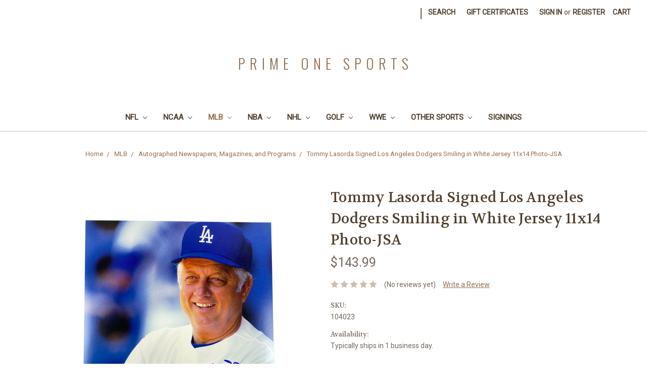

--- FILE ---
content_type: text/html; charset=UTF-8
request_url: https://www.primeonesports.com/tommy-lasorda-signed-los-angeles-dodgers-smiling-in-white-jersey-11x14-photo-jsa/
body_size: 13489
content:
<!DOCTYPE html>
<html class="no-js" lang="en">
    <head>
        <title>Tommy Lasorda Signed Los Angeles Dodgers Smiling in White Jersey 11x14 Photo-JSA</title>
        <link rel="dns-prefetch preconnect" href="https://cdn11.bigcommerce.com/s-tkewnglxwv" crossorigin><link rel="dns-prefetch preconnect" href="https://fonts.googleapis.com/" crossorigin><link rel="dns-prefetch preconnect" href="https://fonts.gstatic.com/" crossorigin>
        <meta property="product:price:amount" content="143.99" /><meta property="product:price:currency" content="USD" /><meta property="og:url" content="https://www.primeonesports.com/tommy-lasorda-signed-los-angeles-dodgers-smiling-in-white-jersey-11x14-photo-jsa/" /><meta property="og:site_name" content="Prime One Sports" /><link rel='canonical' href='https://www.primeonesports.com/tommy-lasorda-signed-los-angeles-dodgers-smiling-in-white-jersey-11x14-photo-jsa/' /><meta name='platform' content='bigcommerce.stencil' /><meta property="og:type" content="product" />
<meta property="og:title" content="Tommy Lasorda Signed Los Angeles Dodgers Smiling in White Jersey 11x14 Photo-JSA" />
<meta property="og:image" content="https://cdn11.bigcommerce.com/s-tkewnglxwv/products/12847/images/37208/12503691__64146.1647629784.386.513.jpg?c=2" />
<meta property="og:availability" content="oos" />
<meta property="pinterest:richpins" content="enabled" />
        
         

        <link href="https://cdn11.bigcommerce.com/s-tkewnglxwv/product_images/faviconps.png?t=1544459108" rel="shortcut icon">
        <meta name="viewport" content="width=device-width, initial-scale=1, maximum-scale=1">
        <meta name="google-site-verification" content="Z4OxxitNY0eqspDtBC1bZREQuG9o57gXIf39KNkRkYo" />

        <script>
            // Change document class from no-js to js so we can detect this in css
            document.documentElement.className = document.documentElement.className.replace('no-js', 'js');
        </script>

        <link href="https://fonts.googleapis.com/css?family=Volkhov:400%7COswald:300%7CRoboto:400&display=swap" rel="stylesheet">
        <link data-stencil-stylesheet href="https://cdn11.bigcommerce.com/s-tkewnglxwv/stencil/62836630-d15c-0136-76ef-0b78b3d9e190/e/27838960-e53b-0136-22c6-5b6ea3b31734/css/theme-15352070-dec6-0136-aae5-69e9516f9e79.css" rel="stylesheet">
        
        <style type="text/css">
        .price-now-label {color: #c10000; font-weight: bold;}
        @media (min-width: 801px) {
        .has-subMenu.is-root+.navPage-subMenu-horizontal {
        width: auto;
        }
        .navPage-subMenu-action {
        padding: 5px 0;
        }
        }
        </style>

        <!-- Start Tracking Code for analytics_siteverification -->

 <meta name="google-site-verification" content="a76hTMr8BVFPL6hcUl5gTentYtAp-m71lzWGDoMArF8" />

<!-- End Tracking Code for analytics_siteverification -->


<script type="text/javascript" src="https://checkout-sdk.bigcommerce.com/v1/loader.js" defer ></script>
<script src="https://www.google.com/recaptcha/api.js" async defer></script>
<script type="text/javascript">
var BCData = {"product_attributes":{"sku":"104023","upc":null,"mpn":null,"gtin":null,"weight":null,"base":true,"image":null,"price":{"without_tax":{"formatted":"$143.99","value":143.99,"currency":"USD"},"tax_label":"Tax"},"out_of_stock_behavior":"label_option","out_of_stock_message":"Out of stock","available_modifier_values":[],"in_stock_attributes":[],"stock":null,"instock":false,"stock_message":null,"purchasable":true,"purchasing_message":"The selected product combination is currently unavailable.","call_for_price_message":null}};
</script>
<!-- Global site tag (gtag.js) - Google Ads: 776902372 -->
<script async src="https://www.googletagmanager.com/gtag/js?id=AW-776902372"></script>
<script>
  window.dataLayer = window.dataLayer || [];
  function gtag(){dataLayer.push(arguments);}
  gtag('js', new Date());

  gtag('config', 'AW-776902372');
</script>

<script nonce="">
(function () {
    var xmlHttp = new XMLHttpRequest();

    xmlHttp.open('POST', 'https://bes.gcp.data.bigcommerce.com/nobot');
    xmlHttp.setRequestHeader('Content-Type', 'application/json');
    xmlHttp.send('{"store_id":"1000097182","timezone_offset":"-4.0","timestamp":"2026-01-23T04:43:03.25762900Z","visit_id":"2d36a5b8-20db-492e-941d-f2b4364978d4","channel_id":1}');
})();
</script>

        

        
        
        
        
        
        <!-- snippet location htmlhead -->
    </head>
    <body>
        <!-- snippet location header -->
        <svg data-src="https://cdn11.bigcommerce.com/s-tkewnglxwv/stencil/62836630-d15c-0136-76ef-0b78b3d9e190/e/27838960-e53b-0136-22c6-5b6ea3b31734/img/icon-sprite.svg" class="icons-svg-sprite"></svg>


        <header class="header" role="banner">
    <a href="#" class="mobileMenu-toggle" data-mobile-menu-toggle="menu">
        <span class="mobileMenu-toggleIcon">Toggle menu</span>
    </a>
    <nav class="navUser">
    
    <ul class="navUser-section navUser-section--alt">
        <li class="navUser-item">
            <a class="navUser-action navUser-item--compare" href="/compare" data-compare-nav>Compare <span class="countPill countPill--positive countPill--alt"></span></a>
        </li>
            <li class="navUser-item navUser-item--social">
                            </li>
            <li class="navUser-item navUser-item--divider">|</li>
        <li class="navUser-item">
            <a class="navUser-action navUser-action--quickSearch" href="#" data-search="quickSearch" aria-controls="quickSearch" aria-expanded="false">Search</a>
        </li>
            <li class="navUser-item">
                <a class="navUser-action" href="/giftcertificates.php">Gift Certificates</a>
            </li>
        <li class="navUser-item navUser-item--account">
                <a class="navUser-action" href="/login.php">Sign in</a>
                    <span class="navUser-or">or</span> <a class="navUser-action" href="/login.php?action=create_account">Register</a>
        </li>
        <li class="navUser-item navUser-item--cart">
            <a
                class="navUser-action"
                data-cart-preview
                data-dropdown="cart-preview-dropdown"
                data-options="align:right"
                href="/cart.php">
                <span class="navUser-item-cartLabel">Cart</span> <span class="countPill cart-quantity">0</span>
            </a>

            <div class="dropdown-menu" id="cart-preview-dropdown" data-dropdown-content aria-hidden="true"></div>
        </li>
    </ul>
    <div class="dropdown dropdown--quickSearch" id="quickSearch" aria-hidden="true" tabindex="-1" data-prevent-quick-search-close>
        <div class="container">
    <!-- snippet location forms_search -->
    <form class="form" action="/search.php">
        <fieldset class="form-fieldset">
            <div class="form-field">
                <label class="is-srOnly" for="search_query">Search</label>
                <input class="form-input" data-search-quick name="search_query" id="search_query" data-error-message="Search field cannot be empty." placeholder="Search the store" autocomplete="off">
            </div>
        </fieldset>
    </form>
    <section class="quickSearchResults" data-bind="html: results"></section>
</div>
    </div>
</nav>

        <div class="header-logo header-logo--center">
            <a href="https://www.primeonesports.com/">
        <span class="header-logo-text">Prime One Sports</span>
</a>
        </div>
    <div data-content-region="header_bottom"></div>
    <div class="navPages-container" id="menu" data-menu>
        <nav class="navPages">
    <div class="navPages-quickSearch">
        <div class="container">
    <!-- snippet location forms_search -->
    <form class="form" action="/search.php">
        <fieldset class="form-fieldset">
            <div class="form-field">
                <label class="is-srOnly" for="search_query">Search</label>
                <input class="form-input" data-search-quick name="search_query" id="search_query" data-error-message="Search field cannot be empty." placeholder="Search the store" autocomplete="off">
            </div>
        </fieldset>
    </form>
    <section class="quickSearchResults" data-bind="html: results"></section>
</div>
    </div>
    <ul class="navPages-list navPages-list-depth-max">
            <li class="navPages-item">
                    <a class="navPages-action navPages-action-depth-max has-subMenu is-root" href="https://www.primeonesports.com/nfl-memorabilia/" data-collapsible="navPages-31">
        NFL <i class="icon navPages-action-moreIcon" aria-hidden="true"><svg><use xlink:href="#icon-chevron-down" /></svg></i>
    </a>
    <div class="navPage-subMenu navPage-subMenu-horizontal" id="navPages-31" aria-hidden="true" tabindex="-1">
    <ul class="navPage-subMenu-list">
        <li class="navPage-subMenu-item-parent">
            <a class="navPage-subMenu-action navPages-action navPages-action-depth-max" href="https://www.primeonesports.com/nfl-memorabilia/">All NFL</a>
        </li>
            <li class="navPage-subMenu-item-child">
                    <a class="navPage-subMenu-action navPages-action" href="https://www.primeonesports.com/nfl/autographed-canvases/">Autographed Canvases</a>
            </li>
            <li class="navPage-subMenu-item-child">
                    <a class="navPage-subMenu-action navPages-action" href="https://www.primeonesports.com/nfl-memorabilia/autographed-footballs/">Autographed Footballs</a>
            </li>
            <li class="navPage-subMenu-item-child">
                    <a class="navPage-subMenu-action navPages-action" href="https://www.primeonesports.com/nfl/autographed-framed-jerseys/">Autographed Framed Jerseys</a>
            </li>
            <li class="navPage-subMenu-item-child">
                    <a class="navPage-subMenu-action navPages-action" href="https://www.primeonesports.com/nfl/autographed-framed-photos/">Autographed Framed Photos</a>
            </li>
            <li class="navPage-subMenu-item-child">
                    <a class="navPage-subMenu-action navPages-action" href="https://www.primeonesports.com/nfl-memorabilia/autographed-full-size-helmets/">Autographed Full Size Helmets</a>
            </li>
            <li class="navPage-subMenu-item-child">
                    <a class="navPage-subMenu-action navPages-action" href="https://www.primeonesports.com/nfl/autographed-helmets/">Autographed Helmets</a>
            </li>
            <li class="navPage-subMenu-item-child">
                    <a class="navPage-subMenu-action navPages-action" href="https://www.primeonesports.com/nfl-memorabilia/autographed-jerseys/">Autographed Jerseys</a>
            </li>
            <li class="navPage-subMenu-item-child">
                    <a class="navPage-subMenu-action navPages-action" href="https://www.primeonesports.com/nfl-memorabilia/autographed-mini-helmets/">Autographed Mini Helmets</a>
            </li>
            <li class="navPage-subMenu-item-child">
                    <a class="navPage-subMenu-action navPages-action" href="https://www.primeonesports.com/nfl-memorabilia/autographed-misc/">Autographed Misc</a>
            </li>
            <li class="navPage-subMenu-item-child">
                    <a class="navPage-subMenu-action navPages-action" href="https://www.primeonesports.com/nfl/autographed-newspapers-magazines-and-programs/">Autographed Newspapers, Magazines, and Programs</a>
            </li>
            <li class="navPage-subMenu-item-child">
                    <a class="navPage-subMenu-action navPages-action" href="https://www.primeonesports.com/nfl-memorabilia/autographed-photos/">Autographed Photos</a>
            </li>
            <li class="navPage-subMenu-item-child">
                    <a class="navPage-subMenu-action navPages-action" href="https://www.primeonesports.com/nfl/autographed-pylon/">Autographed Pylon</a>
            </li>
            <li class="navPage-subMenu-item-child">
                    <a class="navPage-subMenu-action navPages-action" href="https://www.primeonesports.com/nfl/autographed-pylons/">Autographed Pylons</a>
            </li>
            <li class="navPage-subMenu-item-child">
                    <a class="navPage-subMenu-action navPages-action" href="https://www.primeonesports.com/nfl-memorabilia/autographed-trading-cards/">Autographed Trading Cards</a>
            </li>
            <li class="navPage-subMenu-item-child">
                    <a class="navPage-subMenu-action navPages-action" href="https://www.primeonesports.com/nfl-memorabilia/unsigned-memorabilia/">Unsigned Memorabilia</a>
            </li>
    </ul>
</div>
            </li>
            <li class="navPages-item">
                    <a class="navPages-action navPages-action-depth-max has-subMenu is-root" href="https://www.primeonesports.com/ncaa-memorabilia/" data-collapsible="navPages-35">
        NCAA <i class="icon navPages-action-moreIcon" aria-hidden="true"><svg><use xlink:href="#icon-chevron-down" /></svg></i>
    </a>
    <div class="navPage-subMenu navPage-subMenu-horizontal" id="navPages-35" aria-hidden="true" tabindex="-1">
    <ul class="navPage-subMenu-list">
        <li class="navPage-subMenu-item-parent">
            <a class="navPage-subMenu-action navPages-action navPages-action-depth-max" href="https://www.primeonesports.com/ncaa-memorabilia/">All NCAA</a>
        </li>
            <li class="navPage-subMenu-item-child">
                    <a class="navPage-subMenu-action navPages-action" href="https://www.primeonesports.com/ncaa/autographed-baseballs/">Autographed Baseballs</a>
            </li>
            <li class="navPage-subMenu-item-child">
                    <a class="navPage-subMenu-action navPages-action" href="https://www.primeonesports.com/ncaa-memorabilia/autographed-basketballs/">Autographed Basketballs</a>
            </li>
            <li class="navPage-subMenu-item-child">
                    <a class="navPage-subMenu-action navPages-action" href="https://www.primeonesports.com/ncaa/autographed-cut-signatures/">Autographed Cut Signatures</a>
            </li>
            <li class="navPage-subMenu-item-child">
                    <a class="navPage-subMenu-action navPages-action" href="https://www.primeonesports.com/ncaa-memorabilia/autographed-footballs/">Autographed Footballs</a>
            </li>
            <li class="navPage-subMenu-item-child">
                    <a class="navPage-subMenu-action navPages-action" href="https://www.primeonesports.com/ncaa/autographed-framed-canvass/">Autographed Framed Canvases</a>
            </li>
            <li class="navPage-subMenu-item-child">
                    <a class="navPage-subMenu-action navPages-action" href="https://www.primeonesports.com/ncaa/autographed-framed-jerseys/">Autographed Framed Jerseys</a>
            </li>
            <li class="navPage-subMenu-item-child">
                    <a class="navPage-subMenu-action navPages-action" href="https://www.primeonesports.com/ncaa-memorabilia/autographed-framed-photos/">Autographed Framed Photos</a>
            </li>
            <li class="navPage-subMenu-item-child">
                    <a class="navPage-subMenu-action navPages-action" href="https://www.primeonesports.com/ncaa-memorabilia/autographed-full-size-helmets/">Autographed Full Size Helmets</a>
            </li>
            <li class="navPage-subMenu-item-child">
                    <a class="navPage-subMenu-action navPages-action" href="https://www.primeonesports.com/ncaa/autographed-helmets/">Autographed Helmets</a>
            </li>
            <li class="navPage-subMenu-item-child">
                    <a class="navPage-subMenu-action navPages-action" href="https://www.primeonesports.com/ncaa-memorabilia/autographed-jerseys/">Autographed Jerseys</a>
            </li>
            <li class="navPage-subMenu-item-child">
                    <a class="navPage-subMenu-action navPages-action" href="https://www.primeonesports.com/ncaa/autographed-magazines/">Autographed Magazines</a>
            </li>
            <li class="navPage-subMenu-item-child">
                    <a class="navPage-subMenu-action navPages-action" href="https://www.primeonesports.com/ncaa-memorabilia/autographed-mini-helmets/">Autographed Mini Helmets</a>
            </li>
            <li class="navPage-subMenu-item-child">
                    <a class="navPage-subMenu-action navPages-action" href="https://www.primeonesports.com/ncaa-memorabilia/autographed-misc/">Autographed Misc</a>
            </li>
            <li class="navPage-subMenu-item-child">
                    <a class="navPage-subMenu-action navPages-action" href="https://www.primeonesports.com/ncaa/autographed-newspapers-magazines-and-programs/">Autographed Newspapers, Magazines, and Programs</a>
            </li>
            <li class="navPage-subMenu-item-child">
                    <a class="navPage-subMenu-action navPages-action" href="https://www.primeonesports.com/ncaa-memorabilia/autographed-photos/">Autographed Photos</a>
            </li>
            <li class="navPage-subMenu-item-child">
                    <a class="navPage-subMenu-action navPages-action" href="https://www.primeonesports.com/ncaa/autographed-pin-flags/">Autographed Pin Flags</a>
            </li>
            <li class="navPage-subMenu-item-child">
                    <a class="navPage-subMenu-action navPages-action" href="https://www.primeonesports.com/ncaa/autographed-pylons/">Autographed Pylons</a>
            </li>
            <li class="navPage-subMenu-item-child">
                    <a class="navPage-subMenu-action navPages-action" href="https://www.primeonesports.com/ncaa/autographed-stretched-canvases/">Autographed Stretched Canvases</a>
            </li>
            <li class="navPage-subMenu-item-child">
                    <a class="navPage-subMenu-action navPages-action" href="https://www.primeonesports.com/ncaa-memorabilia/autographed-trading-cards/">Autographed Trading Cards</a>
            </li>
            <li class="navPage-subMenu-item-child">
                    <a class="navPage-subMenu-action navPages-action" href="https://www.primeonesports.com/ncaa/autographed-trophies/">Autographed Trophies</a>
            </li>
            <li class="navPage-subMenu-item-child">
                    <a class="navPage-subMenu-action navPages-action" href="https://www.primeonesports.com/ncaa/unsigned-framed-photos/">Unsigned Framed Photos</a>
            </li>
            <li class="navPage-subMenu-item-child">
                    <a class="navPage-subMenu-action navPages-action" href="https://www.primeonesports.com/ncaa-memorabilia/unsigned-memorabilia/">Unsigned Memorabilia</a>
            </li>
    </ul>
</div>
            </li>
            <li class="navPages-item">
                    <a class="navPages-action navPages-action-depth-max has-subMenu is-root activePage" href="https://www.primeonesports.com/mlb-memorabilia/" data-collapsible="navPages-46">
        MLB <i class="icon navPages-action-moreIcon" aria-hidden="true"><svg><use xlink:href="#icon-chevron-down" /></svg></i>
    </a>
    <div class="navPage-subMenu navPage-subMenu-horizontal" id="navPages-46" aria-hidden="true" tabindex="-1">
    <ul class="navPage-subMenu-list">
        <li class="navPage-subMenu-item-parent">
            <a class="navPage-subMenu-action navPages-action navPages-action-depth-max" href="https://www.primeonesports.com/mlb-memorabilia/">All MLB</a>
        </li>
            <li class="navPage-subMenu-item-child">
                    <a class="navPage-subMenu-action navPages-action" href="https://www.primeonesports.com/mlb-memorabilia/autographed-baseballs/">Autographed Baseballs</a>
            </li>
            <li class="navPage-subMenu-item-child">
                    <a class="navPage-subMenu-action navPages-action" href="https://www.primeonesports.com/mlb-memorabilia/autographed-bats/">Autographed Bats</a>
            </li>
            <li class="navPage-subMenu-item-child">
                    <a class="navPage-subMenu-action navPages-action" href="https://www.primeonesports.com/mlb/autographed-cut-signatures/">Autographed Cut Signatures</a>
            </li>
            <li class="navPage-subMenu-item-child">
                    <a class="navPage-subMenu-action navPages-action" href="https://www.primeonesports.com/mlb/autographed-framed-canvases/">Autographed Framed Canvases</a>
            </li>
            <li class="navPage-subMenu-item-child">
                    <a class="navPage-subMenu-action navPages-action" href="https://www.primeonesports.com/mlb/autographed-framed-first-day-covers/">Autographed Framed First Day Covers</a>
            </li>
            <li class="navPage-subMenu-item-child">
                    <a class="navPage-subMenu-action navPages-action" href="https://www.primeonesports.com/mlb/autographed-framed-jerseys/">Autographed Framed Jerseys</a>
            </li>
            <li class="navPage-subMenu-item-child">
                    <a class="navPage-subMenu-action navPages-action" href="https://www.primeonesports.com/mlb-memorabilia/autographed-framed-photos/">Autographed Framed Photos</a>
            </li>
            <li class="navPage-subMenu-item-child">
                    <a class="navPage-subMenu-action navPages-action" href="https://www.primeonesports.com/mlb-memorabilia/autographed-helmets-and-hats/">Autographed Helmets and Hats</a>
            </li>
            <li class="navPage-subMenu-item-child">
                    <a class="navPage-subMenu-action navPages-action" href="https://www.primeonesports.com/mlb-memorabilia/autographed-jerseys/">Autographed Jerseys</a>
            </li>
            <li class="navPage-subMenu-item-child">
                    <a class="navPage-subMenu-action navPages-action" href="https://www.primeonesports.com/mlb-memorabilia/autographed-mini-helmets/">Autographed Mini Helmets</a>
            </li>
            <li class="navPage-subMenu-item-child">
                    <a class="navPage-subMenu-action navPages-action" href="https://www.primeonesports.com/mlb-memorabilia/autographed-misc/">Autographed Misc</a>
            </li>
            <li class="navPage-subMenu-item-child">
                    <a class="navPage-subMenu-action navPages-action" href="https://www.primeonesports.com/mlb/autographed-newspapers-magazines-and-programs/">Autographed Newspapers, Magazines, and Programs</a>
            </li>
            <li class="navPage-subMenu-item-child">
                    <a class="navPage-subMenu-action navPages-action" href="https://www.primeonesports.com/mlb-memorabilia/autographed-photos/">Autographed Photos</a>
            </li>
            <li class="navPage-subMenu-item-child">
                    <a class="navPage-subMenu-action navPages-action" href="https://www.primeonesports.com/mlb-memorabilia/autographed-trading-cards/">Autographed Trading Cards</a>
            </li>
            <li class="navPage-subMenu-item-child">
                    <a class="navPage-subMenu-action navPages-action" href="https://www.primeonesports.com/mlb-memorabilia/unsigned-memorabilia/">Unsigned Memorabilia</a>
            </li>
            <li class="navPage-subMenu-item-child">
                    <a class="navPage-subMenu-action navPages-action" href="https://www.primeonesports.com/mlb/unsigned-misc/">Unsigned Misc</a>
            </li>
    </ul>
</div>
            </li>
            <li class="navPages-item">
                    <a class="navPages-action navPages-action-depth-max has-subMenu is-root" href="https://www.primeonesports.com/nba-memorabilia/" data-collapsible="navPages-64">
        NBA <i class="icon navPages-action-moreIcon" aria-hidden="true"><svg><use xlink:href="#icon-chevron-down" /></svg></i>
    </a>
    <div class="navPage-subMenu navPage-subMenu-horizontal" id="navPages-64" aria-hidden="true" tabindex="-1">
    <ul class="navPage-subMenu-list">
        <li class="navPage-subMenu-item-parent">
            <a class="navPage-subMenu-action navPages-action navPages-action-depth-max" href="https://www.primeonesports.com/nba-memorabilia/">All NBA</a>
        </li>
            <li class="navPage-subMenu-item-child">
                    <a class="navPage-subMenu-action navPages-action" href="https://www.primeonesports.com/nba-memorabilia/autographed-basketballs/">Autographed Basketballs</a>
            </li>
            <li class="navPage-subMenu-item-child">
                    <a class="navPage-subMenu-action navPages-action" href="https://www.primeonesports.com/nba/autographed-framed-jerseys/">Autographed Framed Jerseys</a>
            </li>
            <li class="navPage-subMenu-item-child">
                    <a class="navPage-subMenu-action navPages-action" href="https://www.primeonesports.com/nba/autographed-framed-photos/">Autographed Framed Photos</a>
            </li>
            <li class="navPage-subMenu-item-child">
                    <a class="navPage-subMenu-action navPages-action" href="https://www.primeonesports.com/nba/autographed-jerseys/">Autographed Jerseys</a>
            </li>
            <li class="navPage-subMenu-item-child">
                    <a class="navPage-subMenu-action navPages-action" href="https://www.primeonesports.com/nba-memorabilia/autographed-misc/">Autographed Misc</a>
            </li>
            <li class="navPage-subMenu-item-child">
                    <a class="navPage-subMenu-action navPages-action" href="https://www.primeonesports.com/nba/autographed-newspapers-magazines-and-programs/">Autographed Newspapers, Magazines, and Programs</a>
            </li>
            <li class="navPage-subMenu-item-child">
                    <a class="navPage-subMenu-action navPages-action" href="https://www.primeonesports.com/nba-memorabilia/autographed-photos/">Autographed Photos</a>
            </li>
            <li class="navPage-subMenu-item-child">
                    <a class="navPage-subMenu-action navPages-action" href="https://www.primeonesports.com/nba-memorabilia/autographed-trading-cards/">Autographed Trading Cards</a>
            </li>
            <li class="navPage-subMenu-item-child">
                    <a class="navPage-subMenu-action navPages-action" href="https://www.primeonesports.com/nba/unsigned-memorabilia/">Unsigned Memorabilia</a>
            </li>
    </ul>
</div>
            </li>
            <li class="navPages-item">
                    <a class="navPages-action navPages-action-depth-max has-subMenu is-root" href="https://www.primeonesports.com/nhl-memorabilia/" data-collapsible="navPages-41">
        NHL <i class="icon navPages-action-moreIcon" aria-hidden="true"><svg><use xlink:href="#icon-chevron-down" /></svg></i>
    </a>
    <div class="navPage-subMenu navPage-subMenu-horizontal" id="navPages-41" aria-hidden="true" tabindex="-1">
    <ul class="navPage-subMenu-list">
        <li class="navPage-subMenu-item-parent">
            <a class="navPage-subMenu-action navPages-action navPages-action-depth-max" href="https://www.primeonesports.com/nhl-memorabilia/">All NHL</a>
        </li>
            <li class="navPage-subMenu-item-child">
                    <a class="navPage-subMenu-action navPages-action" href="https://www.primeonesports.com/nhl/autographed-canvases/">Autographed Canvases</a>
            </li>
            <li class="navPage-subMenu-item-child">
                    <a class="navPage-subMenu-action navPages-action" href="https://www.primeonesports.com/nhl/autographed-framed-jerseys/">Autographed Framed Jerseys</a>
            </li>
            <li class="navPage-subMenu-item-child">
                    <a class="navPage-subMenu-action navPages-action" href="https://www.primeonesports.com/nhl/autographed-framed-photos/">Autographed Framed Photos</a>
            </li>
            <li class="navPage-subMenu-item-child">
                    <a class="navPage-subMenu-action navPages-action" href="https://www.primeonesports.com/nhl-memorabilia/autographed-full-size-helmets-and-masks/">Autographed Full Size Helmets and Masks</a>
            </li>
            <li class="navPage-subMenu-item-child">
                    <a class="navPage-subMenu-action navPages-action" href="https://www.primeonesports.com/nhl/autographed-hockey-sticks/">Autographed Hockey Sticks</a>
            </li>
            <li class="navPage-subMenu-item-child">
                    <a class="navPage-subMenu-action navPages-action" href="https://www.primeonesports.com/nhl-memorabilia/autographed-jerseys/">Autographed Jerseys</a>
            </li>
            <li class="navPage-subMenu-item-child">
                    <a class="navPage-subMenu-action navPages-action" href="https://www.primeonesports.com/nhl-memorabilia/autographed-mini-helmets/">Autographed Mini Helmets</a>
            </li>
            <li class="navPage-subMenu-item-child">
                    <a class="navPage-subMenu-action navPages-action" href="https://www.primeonesports.com/nhl/autographed-misc/">Autographed Misc</a>
            </li>
            <li class="navPage-subMenu-item-child">
                    <a class="navPage-subMenu-action navPages-action" href="https://www.primeonesports.com/nhl-memorabilia/autographed-photos/">Autographed Photos</a>
            </li>
            <li class="navPage-subMenu-item-child">
                    <a class="navPage-subMenu-action navPages-action" href="https://www.primeonesports.com/nhl-memorabilia/autographed-pucks/">Autographed Pucks</a>
            </li>
            <li class="navPage-subMenu-item-child">
                    <a class="navPage-subMenu-action navPages-action" href="https://www.primeonesports.com/nhl-memorabilia/autographed-trading-cards/">Autographed Trading Cards</a>
            </li>
    </ul>
</div>
            </li>
            <li class="navPages-item">
                    <a class="navPages-action navPages-action-depth-max has-subMenu is-root" href="https://www.primeonesports.com/golf-memorabilia/" data-collapsible="navPages-48">
        Golf <i class="icon navPages-action-moreIcon" aria-hidden="true"><svg><use xlink:href="#icon-chevron-down" /></svg></i>
    </a>
    <div class="navPage-subMenu navPage-subMenu-horizontal" id="navPages-48" aria-hidden="true" tabindex="-1">
    <ul class="navPage-subMenu-list">
        <li class="navPage-subMenu-item-parent">
            <a class="navPage-subMenu-action navPages-action navPages-action-depth-max" href="https://www.primeonesports.com/golf-memorabilia/">All Golf</a>
        </li>
            <li class="navPage-subMenu-item-child">
                    <a class="navPage-subMenu-action navPages-action" href="https://www.primeonesports.com/golf/autographed-cut-signatures/">Autographed Cut Signatures</a>
            </li>
            <li class="navPage-subMenu-item-child">
                    <a class="navPage-subMenu-action navPages-action" href="https://www.primeonesports.com/golf/autographed-framed-photos/">Autographed Framed Photos</a>
            </li>
            <li class="navPage-subMenu-item-child">
                    <a class="navPage-subMenu-action navPages-action" href="https://www.primeonesports.com/golf/autographed-framed-pin-flags/">Autographed Framed Pin Flags</a>
            </li>
            <li class="navPage-subMenu-item-child">
                    <a class="navPage-subMenu-action navPages-action" href="https://www.primeonesports.com/golf-memorabilia/autographed-golf-balls/">Autographed Golf Balls</a>
            </li>
            <li class="navPage-subMenu-item-child">
                    <a class="navPage-subMenu-action navPages-action" href="https://www.primeonesports.com/golf-memorabilia/autographed-golf-wear/">Autographed Golf Wear</a>
            </li>
            <li class="navPage-subMenu-item-child">
                    <a class="navPage-subMenu-action navPages-action" href="https://www.primeonesports.com/golf/autographed-hats-and-helmets/">Autographed Hats and Helmets</a>
            </li>
            <li class="navPage-subMenu-item-child">
                    <a class="navPage-subMenu-action navPages-action" href="https://www.primeonesports.com/golf-memorabilia/autographed-misc/">Autographed Misc</a>
            </li>
            <li class="navPage-subMenu-item-child">
                    <a class="navPage-subMenu-action navPages-action" href="https://www.primeonesports.com/golf/autographed-newspapers-magazines-and-programs/">Autographed Newspapers, Magazines, and Programs</a>
            </li>
            <li class="navPage-subMenu-item-child">
                    <a class="navPage-subMenu-action navPages-action" href="https://www.primeonesports.com/golf-memorabilia/autographed-photos/">Autographed Photos</a>
            </li>
            <li class="navPage-subMenu-item-child">
                    <a class="navPage-subMenu-action navPages-action" href="https://www.primeonesports.com/golf-memorabilia/autographed-pin-flags/">Autographed Pin Flags</a>
            </li>
            <li class="navPage-subMenu-item-child">
                    <a class="navPage-subMenu-action navPages-action" href="https://www.primeonesports.com/golf-memorabilia/autographed-score-cards/">Autographed Score Cards</a>
            </li>
            <li class="navPage-subMenu-item-child">
                    <a class="navPage-subMenu-action navPages-action" href="https://www.primeonesports.com/golf-memorabilia/autographed-trading-cards/">Autographed Trading Cards</a>
            </li>
    </ul>
</div>
            </li>
            <li class="navPages-item">
                    <a class="navPages-action navPages-action-depth-max has-subMenu is-root" href="https://www.primeonesports.com/wwe/" data-collapsible="navPages-414">
        WWE <i class="icon navPages-action-moreIcon" aria-hidden="true"><svg><use xlink:href="#icon-chevron-down" /></svg></i>
    </a>
    <div class="navPage-subMenu navPage-subMenu-horizontal" id="navPages-414" aria-hidden="true" tabindex="-1">
    <ul class="navPage-subMenu-list">
        <li class="navPage-subMenu-item-parent">
            <a class="navPage-subMenu-action navPages-action navPages-action-depth-max" href="https://www.primeonesports.com/wwe/">All WWE</a>
        </li>
            <li class="navPage-subMenu-item-child">
                    <a class="navPage-subMenu-action navPages-action" href="https://www.primeonesports.com/wwe/autographed-belts/">Autographed Belts</a>
            </li>
            <li class="navPage-subMenu-item-child">
                    <a class="navPage-subMenu-action navPages-action" href="https://www.primeonesports.com/wwe/autographed-boots/">Autographed Boots</a>
            </li>
            <li class="navPage-subMenu-item-child">
                    <a class="navPage-subMenu-action navPages-action" href="https://www.primeonesports.com/wwe/autographed-photos/">Autographed Photos</a>
            </li>
            <li class="navPage-subMenu-item-child">
                    <a class="navPage-subMenu-action navPages-action" href="https://www.primeonesports.com/wwe/autographed-robes/">Autographed Robes</a>
            </li>
    </ul>
</div>
            </li>
            <li class="navPages-item">
                    <a class="navPages-action navPages-action-depth-max has-subMenu is-root" href="https://www.primeonesports.com/other-sports-memorabilia/" data-collapsible="navPages-43">
        Other Sports <i class="icon navPages-action-moreIcon" aria-hidden="true"><svg><use xlink:href="#icon-chevron-down" /></svg></i>
    </a>
    <div class="navPage-subMenu navPage-subMenu-horizontal" id="navPages-43" aria-hidden="true" tabindex="-1">
    <ul class="navPage-subMenu-list">
        <li class="navPage-subMenu-item-parent">
            <a class="navPage-subMenu-action navPages-action navPages-action-depth-max" href="https://www.primeonesports.com/other-sports-memorabilia/">All Other Sports</a>
        </li>
            <li class="navPage-subMenu-item-child">
                    <a class="navPage-subMenu-action navPages-action" href="https://www.primeonesports.com/other-sports-memorabilia/boxing/">Boxing</a>
            </li>
            <li class="navPage-subMenu-item-child">
                    <a class="navPage-subMenu-action navPages-action" href="https://www.primeonesports.com/other-sports-memorabilia/horse-racing/">Horse Racing</a>
            </li>
            <li class="navPage-subMenu-item-child">
                    <a class="navPage-subMenu-action navPages-action" href="https://www.primeonesports.com/other-sports/mma/">MMA</a>
            </li>
            <li class="navPage-subMenu-item-child">
                    <a class="navPage-subMenu-action navPages-action" href="https://www.primeonesports.com/other-sports-memorabilia/nascar/">NASCAR</a>
            </li>
            <li class="navPage-subMenu-item-child">
                    <a class="navPage-subMenu-action navPages-action" href="https://www.primeonesports.com/other-sports-memorabilia/olympics/">Olympics</a>
            </li>
            <li class="navPage-subMenu-item-child">
                    <a class="navPage-subMenu-action navPages-action" href="https://www.primeonesports.com/other-sports-memorabilia/soccer/">Soccer</a>
            </li>
            <li class="navPage-subMenu-item-child">
                    <a class="navPage-subMenu-action navPages-action" href="https://www.primeonesports.com/other-sports-memorabilia/tennis/">Tennis</a>
            </li>
            <li class="navPage-subMenu-item-child">
                    <a class="navPage-subMenu-action navPages-action" href="https://www.primeonesports.com/other-sports-memorabilia/wrestling/">Wrestling</a>
            </li>
    </ul>
</div>
            </li>
            <li class="navPages-item">
                    <a class="navPages-action" href="https://www.primeonesports.com/autograph-signing-tickets/">SIGNINGS</a>
            </li>
    </ul>
    <ul class="navPages-list navPages-list--user">
            <li class="navPages-item">
                <a class="navPages-action" href="/giftcertificates.php">Gift Certificates</a>
            </li>
            <li class="navPages-item">
                <a class="navPages-action" href="/login.php">Sign in</a>
                    or <a class="navPages-action" href="/login.php?action=create_account">Register</a>
            </li>
            <li class="navPages-item">
                            </li>
    </ul>
</nav>
    </div>
</header>
        <div class="body" data-currency-code="USD">
     
    <div class="container">
            <ul class="breadcrumbs" itemscope itemtype="http://schema.org/BreadcrumbList">
        <li class="breadcrumb " itemprop="itemListElement" itemscope itemtype="http://schema.org/ListItem">
                <a href="https://www.primeonesports.com/" class="breadcrumb-label" itemprop="item"><span itemprop="name">Home</span></a>
            <meta itemprop="position" content="0" />
        </li>
        <li class="breadcrumb " itemprop="itemListElement" itemscope itemtype="http://schema.org/ListItem">
                <a href="https://www.primeonesports.com/mlb-memorabilia/" class="breadcrumb-label" itemprop="item"><span itemprop="name">MLB</span></a>
            <meta itemprop="position" content="1" />
        </li>
        <li class="breadcrumb " itemprop="itemListElement" itemscope itemtype="http://schema.org/ListItem">
                <a href="https://www.primeonesports.com/mlb/autographed-newspapers-magazines-and-programs/" class="breadcrumb-label" itemprop="item"><span itemprop="name">Autographed Newspapers, Magazines, and Programs</span></a>
            <meta itemprop="position" content="2" />
        </li>
        <li class="breadcrumb is-active" itemprop="itemListElement" itemscope itemtype="http://schema.org/ListItem">
                <a href="https://www.primeonesports.com/tommy-lasorda-signed-los-angeles-dodgers-smiling-in-white-jersey-11x14-photo-jsa/" class="breadcrumb-label" itemprop="item"><span itemprop="name">Tommy Lasorda Signed Los Angeles Dodgers Smiling in White Jersey 11x14 Photo-JSA</span></a>
            <meta itemprop="position" content="3" />
        </li>
</ul>


    <div itemscope itemtype="http://schema.org/Product">
        <script>
  gtag('event', 'page_view', {
    'send_to': 'AW-776902372',
    'ecomm_pagetype': 'Product',
    'ecomm_prodid': '104023',
    'ecomm_totalvalue': '',
    'user_id': ''
  });
</script>
<div class="productView" >

    <section class="productView-details">
        <div class="productView-product">
            <h1 class="productView-title" itemprop="name">Tommy Lasorda Signed Los Angeles Dodgers Smiling in White Jersey 11x14 Photo-JSA</h1>
            <div class="productView-price">
                    
        <div class="price-section price-section--withoutTax rrp-price--withoutTax" style="display: none;">
            MSRP:
            <span data-product-rrp-price-without-tax class="price price--rrp"> 
                
            </span>
        </div>
        <div class="price-section price-section--withoutTax non-sale-price--withoutTax" style="display: none;">
            Was:
            <span data-product-non-sale-price-without-tax class="price price--non-sale">
                
            </span>
        </div>
        <div class="price-section price-section--withoutTax" itemprop="offers" itemscope itemtype="http://schema.org/Offer">
            <span class="price-label" >
                
            </span>
            <span class="price-now-label" style="display: none;">
                On Sale:
            </span>
            <span data-product-price-without-tax class="price price--withoutTax">$143.99</span>
                <meta itemprop="availability" itemtype="http://schema.org/ItemAvailability"
                    content="http://schema.org/OutOfStock">
                <meta itemprop="itemCondition" itemtype="http://schema.org/OfferItemCondition" content="http://schema.org/Condition">
                <div itemprop="priceSpecification" itemscope itemtype="http://schema.org/PriceSpecification">
                    <meta itemprop="price" content="143.99">
                    <meta itemprop="priceCurrency" content="USD">
                    <meta itemprop="valueAddedTaxIncluded" content="false">
                </div>
        </div>
         <div class="price-section price-section--saving price" style="display: none;">
                <span class="price">(You save</span>
                <span data-product-price-saved class="price price--saving">
                    
                </span>
                <span class="price">)</span>
         </div>
            </div>
            <div data-content-region="product_below_price"><div data-layout-id="4bae1f62-0159-422b-b867-e1288b913c1b">       <div data-widget-id="89a6efb6-11a6-4ae1-acea-47d8723e8a5d" data-placement-id="2e6ba00c-f512-4cbf-8fc3-3e547f16dad0" data-placement-status="ACTIVE"><style media="screen">
  #banner-region- {
    display: block;
    width: 100%;
    max-width: 545px;
  }
</style>

<div id="banner-region-">
  <div data-pp-message="" data-pp-style-logo-position="left" data-pp-style-logo-type="inline" data-pp-style-text-color="black" data-pp-style-text-size="12" id="paypal-commerce-proddetails-messaging-banner">
  </div>
  <script defer="" nonce="">
    (function () {
      // Price container with data-product-price-with-tax has bigger priority for product amount calculations
      const priceContainer = document.querySelector('[data-product-price-with-tax]')?.innerText
        ? document.querySelector('[data-product-price-with-tax]')
        : document.querySelector('[data-product-price-without-tax]');

      if (priceContainer) {
        renderMessageIfPossible();

        const config = {
          childList: true,    // Observe direct child elements
          subtree: true,      // Observe all descendants
          attributes: false,  // Do not observe attribute changes
        };

        const observer = new MutationObserver((mutationsList) => {
          if (mutationsList.length > 0) {
            renderMessageIfPossible();
          }
        });

        observer.observe(priceContainer, config);
      }

      function renderMessageIfPossible() {
        const amount = getPriceAmount(priceContainer.innerText)[0];

        if (amount) {
          renderMessage({ amount });
        }
      }

      function getPriceAmount(text) {
        /*
         INFO:
         - extracts a string from a pattern: [number][separator][number][separator]...
           [separator] - any symbol but a digit, including whitespaces
         */
        const pattern = /\d+(?:[^\d]\d+)+(?!\d)/g;
        const matches = text.match(pattern);
        const results = [];

        // if there are no matches
        if (!matches?.length) {
          const amount = text.replace(/[^\d]/g, '');

          if (!amount) return results;

          results.push(amount);

          return results;
        }

        matches.forEach(str => {
          const sepIndexes = [];

          for (let i = 0; i < str.length; i++) {
            // find separator index and push to array
            if (!/\d/.test(str[i])) {
              sepIndexes.push(i);
            }
          }
          if (sepIndexes.length === 0) return;
          // assume the last separator is the decimal
          const decIndex = sepIndexes[sepIndexes.length - 1];

          // cut the substr to the separator with replacing non-digit chars
          const intSubstr = str.slice(0, decIndex).replace(/[^\d]/g, '');
          // cut the substr after the separator with replacing non-digit chars
          const decSubstr = str.slice(decIndex + 1).replace(/[^\d]/g, '');

          if (!intSubstr) return;

          const amount = decSubstr ? `${intSubstr}.${decSubstr}` : intSubstr;
          // to get floating point number
          const number = parseFloat(amount);

          if (!isNaN(number)) {
            results.push(String(number));
          }
        });

        return results;
      }

      function loadScript(src, attributes) {
        return new Promise((resolve, reject) => {
          const scriptTag = document.createElement('script');

          if (attributes) {
            Object.keys(attributes)
                    .forEach(key => {
                      scriptTag.setAttribute(key, attributes[key]);
                    });
          }

          scriptTag.type = 'text/javascript';
          scriptTag.src = src;

          scriptTag.onload = () => resolve();
          scriptTag.onerror = event => {
            reject(event);
          };

          document.head.appendChild(scriptTag);
        });
      }

      function renderMessage(objectParams) {
        const paypalSdkScriptConfig = getPayPalSdkScriptConfig();

        const options = transformConfig(paypalSdkScriptConfig.options);
        const attributes = transformConfig(paypalSdkScriptConfig.attributes);

        const messageProps = { placement: 'product', ...objectParams };

        const renderPayPalMessagesComponent = (paypal) => {
          paypal.Messages(messageProps).render('#paypal-commerce-proddetails-messaging-banner');
        };

        if (options['client-id'] && options['merchant-id']) {
          if (!window.paypalMessages) {
            const paypalSdkUrl = 'https://www.paypal.com/sdk/js';
            const scriptQuery = new URLSearchParams(options).toString();
            const scriptSrc = `${paypalSdkUrl}?${scriptQuery}`;

            loadScript(scriptSrc, attributes).then(() => {
              renderPayPalMessagesComponent(window.paypalMessages);
            });
          } else {
            renderPayPalMessagesComponent(window.paypalMessages)
          }
        }
      }

      function transformConfig(config) {
        let transformedConfig = {};

        const keys = Object.keys(config);

        keys.forEach((key) => {
          const value = config[key];

          if (
                  value === undefined ||
                  value === null ||
                  value === '' ||
                  (Array.isArray(value) && value.length === 0)
          ) {
            return;
          }

          transformedConfig = {
            ...transformedConfig,
            [key]: Array.isArray(value) ? value.join(',') : value,
          };
        });

        return transformedConfig;
      }

      function getPayPalSdkScriptConfig() {
        const attributionId = '';
        const currencyCode = 'USD';
        const clientId = 'AQ3RkiNHQ53oodRlTz7z-9ETC9xQNUgOLHjVDII9sgnF19qLXJzOwShAxcFW7OT7pVEF5B9bwjIArOvE';
        const merchantId = 'JGFCDDAHSMFC4';
        const isDeveloperModeApplicable = 'false'.indexOf('true') !== -1;
        const buyerCountry = 'US';

        return {
          options: {
            'client-id': clientId,
            'merchant-id': merchantId,
            components: ['messages'],
            currency: currencyCode,
            ...(isDeveloperModeApplicable && { 'buyer-country': buyerCountry }),
          },
          attributes: {
            'data-namespace': 'paypalMessages',
            'data-partner-attribution-id': attributionId,
          },
        };
      }
    })();
  </script>
</div>
</div>
</div></div>
            <div class="productView-rating">
                            <span class="icon icon--ratingEmpty">
            <svg>
                <use xlink:href="#icon-star" />
            </svg>
        </span>
        <span class="icon icon--ratingEmpty">
            <svg>
                <use xlink:href="#icon-star" />
            </svg>
        </span>
        <span class="icon icon--ratingEmpty">
            <svg>
                <use xlink:href="#icon-star" />
            </svg>
        </span>
        <span class="icon icon--ratingEmpty">
            <svg>
                <use xlink:href="#icon-star" />
            </svg>
        </span>
        <span class="icon icon--ratingEmpty">
            <svg>
                <use xlink:href="#icon-star" />
            </svg>
        </span>
<!-- snippet location product_rating -->
                    <span class="productView-reviewLink">
                            (No reviews yet)
                    </span>
                    <span class="productView-reviewLink">
                        <a href="https://www.primeonesports.com/tommy-lasorda-signed-los-angeles-dodgers-smiling-in-white-jersey-11x14-photo-jsa/"
                           data-reveal-id="modal-review-form">
                           Write a Review
                        </a>
                    </span>
                    <div id="modal-review-form" class="modal" data-reveal>
    
    
    
    
    <div class="modal-header">
        <h2 class="modal-header-title">Write a Review</h2>
        <a href="#" class="modal-close" aria-label="Close" role="button">
            <span aria-hidden="true">&#215;</span>
        </a>
    </div>
    <div class="modal-body">
        <div class="writeReview-productDetails">
            <div class="writeReview-productImage-container">
                <img class="lazyload" data-sizes="auto" src="https://cdn11.bigcommerce.com/s-tkewnglxwv/stencil/62836630-d15c-0136-76ef-0b78b3d9e190/e/27838960-e53b-0136-22c6-5b6ea3b31734/img/loading.svg" data-src="https://cdn11.bigcommerce.com/s-tkewnglxwv/images/stencil/500x659/products/12847/37207/104023-1__46463.1647629784.jpg?c=2">
            </div>
            <h6 class="product-brand"></h6>
            <h5 class="product-title">Tommy Lasorda Signed Los Angeles Dodgers Smiling in White Jersey 11x14 Photo-JSA</h5>
        </div>
        <form class="form writeReview-form" action="/postreview.php" method="post">
            <fieldset class="form-fieldset">
                <div class="form-field">
                    <label class="form-label" for="rating-rate">Rating
                        <small>Required</small>
                    </label>
                    <!-- Stars -->
                    <!-- TODO: Review Stars need to be componentised, both for display and input -->
                    <select id="rating-rate" class="form-select" name="revrating">
                        <option value="">Select Rating</option>
                                <option value="1">1 star (worst)</option>
                                <option value="2">2 stars</option>
                                <option value="3">3 stars (average)</option>
                                <option value="4">4 stars</option>
                                <option value="5">5 stars (best)</option>
                    </select>
                </div>

                <!-- Name -->
                    <div class="form-field" id="revfromname" data-validation="" >
    <label class="form-label" for="revfromname_input">Name
        
    </label>
    <input type="text" id="revfromname_input" data-label="Name" name="revfromname"   class="form-input" aria-required="" >
</div>

                    <!-- Email -->
                        <div class="form-field" id="email" data-validation="" >
    <label class="form-label" for="email_input">Email
        <small>Required</small>
    </label>
    <input type="text" id="email_input" data-label="Email" name="email"   class="form-input" aria-required="false" >
</div>

                <!-- Review Subject -->
                <div class="form-field" id="revtitle" data-validation="" >
    <label class="form-label" for="revtitle_input">Review Subject
        <small>Required</small>
    </label>
    <input type="text" id="revtitle_input" data-label="Review Subject" name="revtitle"   class="form-input" aria-required="true" >
</div>

                <!-- Comments -->
                <div class="form-field" id="revtext" data-validation="">
    <label class="form-label" for="revtext_input">Comments
            <small>Required</small>
    </label>
    <textarea name="revtext" id="revtext_input" data-label="Comments" rows="" aria-required="true" class="form-input" ></textarea>
</div>

                <div class="g-recaptcha" data-sitekey="6LcjX0sbAAAAACp92-MNpx66FT4pbIWh-FTDmkkz"></div><br/>

                <div class="form-field">
                    <input type="submit" class="button button--primary"
                           value="Submit Review">
                </div>
                <input type="hidden" name="product_id" value="12847">
                <input type="hidden" name="action" value="post_review">
                
            </fieldset>
        </form>
    </div>
</div>
            </div>
            
            <dl class="productView-info">
                    <dt class="productView-info-name">SKU:</dt>
                    <dd class="productView-info-value" data-product-sku>104023</dd>
<!--                -->
                    <dt class="productView-info-name">Availability:</dt>
                    <dd class="productView-info-value">Typically ships in 1 business day.</dd>

                    <div class="productView-info-bulkPricing">
                                            </div>

            </dl>
        </div>
    </section>

    <section class="productView-images" data-image-gallery>
        <figure class="productView-image"
                data-image-gallery-main
                data-zoom-image="https://cdn11.bigcommerce.com/s-tkewnglxwv/images/stencil/1280x1280/products/12847/37207/104023-1__46463.1647629784.jpg?c=2"
                >
            <div class="productView-img-container">
                    <a href="https://cdn11.bigcommerce.com/s-tkewnglxwv/images/stencil/1280x1280/products/12847/37207/104023-1__46463.1647629784.jpg?c=2">

                <img class="productView-image--default lazyload"
                     data-sizes="auto"
                     src="https://cdn11.bigcommerce.com/s-tkewnglxwv/stencil/62836630-d15c-0136-76ef-0b78b3d9e190/e/27838960-e53b-0136-22c6-5b6ea3b31734/img/loading.svg"
                     data-src="https://cdn11.bigcommerce.com/s-tkewnglxwv/images/stencil/500x659/products/12847/37207/104023-1__46463.1647629784.jpg?c=2"
                     alt="Tommy Lasorda Signed Los Angeles Dodgers Smiling in White Jersey 11x14 Photo-JSA" title="Tommy Lasorda Signed Los Angeles Dodgers Smiling in White Jersey 11x14 Photo-JSA" data-main-image>

                    </a>
            </div>
        </figure>
        <ul class="productView-thumbnails">
                <li class="productView-thumbnail">
                    <a
                        class="productView-thumbnail-link"
                        href="https://cdn11.bigcommerce.com/s-tkewnglxwv/images/stencil/500x659/products/12847/37207/104023-1__46463.1647629784.jpg?c=2"
                        data-image-gallery-item
                        data-image-gallery-new-image-url="https://cdn11.bigcommerce.com/s-tkewnglxwv/images/stencil/500x659/products/12847/37207/104023-1__46463.1647629784.jpg?c=2"
                        data-image-gallery-zoom-image-url="https://cdn11.bigcommerce.com/s-tkewnglxwv/images/stencil/1280x1280/products/12847/37207/104023-1__46463.1647629784.jpg?c=2">
                        <img class="lazyload" data-sizes="auto" src="https://cdn11.bigcommerce.com/s-tkewnglxwv/stencil/62836630-d15c-0136-76ef-0b78b3d9e190/e/27838960-e53b-0136-22c6-5b6ea3b31734/img/loading.svg" data-src="https://cdn11.bigcommerce.com/s-tkewnglxwv/images/stencil/50x50/products/12847/37207/104023-1__46463.1647629784.jpg?c=2" alt="Tommy Lasorda Signed Los Angeles Dodgers Smiling in White Jersey 11x14 Photo-JSA" title="Tommy Lasorda Signed Los Angeles Dodgers Smiling in White Jersey 11x14 Photo-JSA">
                    </a>
                </li>
                <li class="productView-thumbnail">
                    <a
                        class="productView-thumbnail-link"
                        href="https://cdn11.bigcommerce.com/s-tkewnglxwv/images/stencil/500x659/products/12847/37208/12503691__64146.1647629784.jpg?c=2"
                        data-image-gallery-item
                        data-image-gallery-new-image-url="https://cdn11.bigcommerce.com/s-tkewnglxwv/images/stencil/500x659/products/12847/37208/12503691__64146.1647629784.jpg?c=2"
                        data-image-gallery-zoom-image-url="https://cdn11.bigcommerce.com/s-tkewnglxwv/images/stencil/1280x1280/products/12847/37208/12503691__64146.1647629784.jpg?c=2">
                        <img class="lazyload" data-sizes="auto" src="https://cdn11.bigcommerce.com/s-tkewnglxwv/stencil/62836630-d15c-0136-76ef-0b78b3d9e190/e/27838960-e53b-0136-22c6-5b6ea3b31734/img/loading.svg" data-src="https://cdn11.bigcommerce.com/s-tkewnglxwv/images/stencil/50x50/products/12847/37208/12503691__64146.1647629784.jpg?c=2" alt="Tommy Lasorda Signed Los Angeles Dodgers Smiling in White Jersey 11x14 Photo-JSA" title="Tommy Lasorda Signed Los Angeles Dodgers Smiling in White Jersey 11x14 Photo-JSA">
                    </a>
                </li>
        </ul>
    </section>

    <section class="productView-details">
        <div class="productView-options">
            

            <form class="form" method="post" action="https://www.primeonesports.com/cart.php" enctype="multipart/form-data"
                  data-cart-item-add>
                <input type="hidden" name="action" value="add">
                <input type="hidden" name="product_id" value="12847"/>
                <div data-product-option-change style="display:none;">
                </div>
                <div class="form-field form-field--stock u-hiddenVisually">
                    <label class="form-label form-label--alternate">
                        Current Stock:
                        <span data-product-stock></span>
                    </label>
                </div>
            </form>
        </div>
            <div class="addthis_toolbox addthis_32x32_style" addthis:url=""
         addthis:title="">
        <ul class="socialLinks">
                <li class="socialLinks-item socialLinks-item--google_plusone">
                    <a class="addthis_button_google_plusone icon icon--google_plusone" >
                            <!-- No custom icons allowed with g+ -->








                    </a>
                </li>
                <li class="socialLinks-item socialLinks-item--facebook">
                    <a class="addthis_button_facebook icon icon--facebook" >

                            <svg>
                                <use xlink:href="#icon-facebook"/>
                            </svg>







                    </a>
                </li>
                <li class="socialLinks-item socialLinks-item--email">
                    <a class="addthis_button_email icon icon--email" >


                            <svg>
                                <use xlink:href="#icon-envelope"/>
                            </svg>






                    </a>
                </li>
                <li class="socialLinks-item socialLinks-item--print">
                    <a class="addthis_button_print icon icon--print" >



                            <svg>
                                <use xlink:href="#icon-print"/>
                            </svg>





                    </a>
                </li>
                <li class="socialLinks-item socialLinks-item--twitter">
                    <a class="addthis_button_twitter icon icon--twitter" >




                            <svg>
                                <use xlink:href="#icon-twitter"/>
                            </svg>




                    </a>
                </li>
                <li class="socialLinks-item socialLinks-item--pinterest">
                    <a class="addthis_button_pinterest icon icon--pinterest" >







                            <svg>
                                <use xlink:href="#icon-pinterest"/>
                            </svg>

                    </a>
                </li>
        </ul>
        <script type="text/javascript"
                src="//s7.addthis.com/js/300/addthis_widget.js#pubid=ra-4e94ed470ee51e32"></script>
        <script>
            if (typeof(addthis) === "object") {
                addthis.toolbox('.addthis_toolbox');
            }
        </script>
    </div>
        <!-- snippet location product_details -->
    </section>

    <article class="productView-description" itemprop="description">
            <ul class="tabs" data-tab>
    <li class="tab is-active">
        <a class="tab-title" href="#tab-description">Description</a>
    </li>
</ul>
<div class="tabs-contents">
    <div class="tab-content is-active" id="tab-description">
        This Tommy Lasorda Autographed Los Angeles Dodgers Smiling in White Jersey 11x14 Photo - JSA Authentic is an Excellent Piece of Sports Memorabilia for any Tommy Lasorda Fan or Collector in Your Life! Shop with Confidence knowing your Tommy Lasorda Autograph is Authenticated by JSA and the Certificate of Authenticity is Included with Your Purchase! Items Ship Quickly and Securely!
        <!-- snippet location product_description -->
    </div>
</div>
    </article>
</div>

<div id="previewModal" class="modal modal--large" data-reveal>
    <a href="#" class="modal-close" aria-label="Close" role="button">
        <span aria-hidden="true">&#215;</span>
    </a>
    <div class="modal-content"></div>
    <div class="loadingOverlay"></div>
</div>


            <!-- snippet location reviews -->

        <ul class="tabs" data-tab role="tablist">
</ul>

<div class="tabs-contents">

</div>

    </div>


    </div>
    <div id="modal" class="modal" data-reveal data-prevent-quick-search-close>
    <a href="#" class="modal-close" aria-label="Close" role="button">
        <span aria-hidden="true">&#215;</span>
    </a>
    <div class="modal-content"></div>
    <div class="loadingOverlay"></div>
</div>
</div>
        <footer class="footer" role="contentinfo">
    <div class="container">
            <article class="footer-info-col
                footer-info-col--social
                footer-info-col--right"
                data-section-type="footer-webPages">
                    <h5 class="footer-info-heading">Connect With Us</h5>
                                </article>
        <section class="footer-info">
            <article class="footer-info-col footer-info-col--small" data-section-type="footer-webPages">
                <h5 class="footer-info-heading">Navigate</h5>
                <ul class="footer-info-list">
                        <li>
                            <a href="https://www.primeonesports.com/privacy-policy/">Privacy Policy</a>
                        </li>
                        <li>
                            <a href="https://www.primeonesports.com/shipping-returns/">Shipping &amp; Returns</a>
                        </li>
                        <li>
                            <a href="https://www.primeonesports.com/rss-syndication/">RSS Syndication</a>
                        </li>
                        <li>
                            <a href="https://www.primeonesports.com/georgia-june-2024-autograph-session-info-page/">Georgia June 2024 Autograph Session Info Page</a>
                        </li>
                    <li>
                        <a href="/sitemap.php">Sitemap</a>
                    </li>
                </ul>
            </article>

            <article class="footer-info-col footer-info-col--small" data-section-type="footer-categories">
                <h5 class="footer-info-heading">Categories</h5>
                <ul class="footer-info-list">
                        <li>
                            <a href="https://www.primeonesports.com/nfl-memorabilia/">NFL</a>
                        </li>
                        <li>
                            <a href="https://www.primeonesports.com/ncaa-memorabilia/">NCAA</a>
                        </li>
                        <li>
                            <a href="https://www.primeonesports.com/mlb-memorabilia/">MLB</a>
                        </li>
                        <li>
                            <a href="https://www.primeonesports.com/nba-memorabilia/">NBA</a>
                        </li>
                        <li>
                            <a href="https://www.primeonesports.com/nhl-memorabilia/">NHL</a>
                        </li>
                        <li>
                            <a href="https://www.primeonesports.com/golf-memorabilia/">Golf</a>
                        </li>
                        <li>
                            <a href="https://www.primeonesports.com/wwe/">WWE</a>
                        </li>
                        <li>
                            <a href="https://www.primeonesports.com/other-sports-memorabilia/">Other Sports</a>
                        </li>
                        <li>
                            <a href="https://www.primeonesports.com/autograph-signing-tickets/">SIGNINGS</a>
                        </li>
                </ul>
            </article>

            <article class="footer-info-col footer-info-col--small" data-section-type="footer-brands">
                <h5 class="footer-info-heading">Popular Brands</h5>
                <ul class="footer-info-list">
                        <li>
                            <a href="https://www.primeonesports.com/sports-collectibles/">Sports Collectibles</a>
                        </li>
                        <li>
                            <a href="https://www.primeonesports.com/riddell/">Riddell</a>
                        </li>
                    <li><a href="https://www.primeonesports.com/brands/">View All</a></li>
                </ul>
            </article>

            <article class="footer-info-col footer-info-col--small" data-section-type="storeInfo">
                <h5 class="footer-info-heading">Info</h5>
                <address>4710 Eisenhower Blvd S<br>
Suite A1<br>
Tampa, FL 33634</address>
                    <strong>Call us at 800.793.9793</strong>
            </article>

            <article class="footer-info-col" data-section-type="newsletterSubscription">
                    <h5 class="footer-info-heading">Subscribe to our newsletter</h5>
<p>Get the latest updates on new products and upcoming sales</p>

<form class="form" action="/subscribe.php" method="post">
    <fieldset class="form-fieldset">
        <input type="hidden" name="action" value="subscribe">
        <input type="hidden" name="nl_first_name" value="bc">
        <input type="hidden" name="check" value="1">
        <div class="form-field">
            <label class="form-label is-srOnly" for="nl_email">Email Address</label>
            <div class="form-prefixPostfix wrap">
                <input class="form-input" id="nl_email" name="nl_email" type="email" value="" placeholder="Your email address">
                <input class="button button--primary form-prefixPostfix-button--postfix" type="submit" value="Subscribe">
            </div>
        </div>
    </fieldset>
</form>
                        <div class="footer-payment-icons">
                <svg class="footer-payment-icon"><use xlink:href="#icon-logo-american-express"></use></svg>
                <svg class="footer-payment-icon"><use xlink:href="#icon-logo-discover"></use></svg>
                <svg class="footer-payment-icon"><use xlink:href="#icon-logo-mastercard"></use></svg>
                <svg class="footer-payment-icon"><use xlink:href="#icon-logo-paypal"></use></svg>
                <svg class="footer-payment-icon"><use xlink:href="#icon-logo-visa"></use></svg>
        </div>
            </article>
        </section>
            <div class="footer-copyright">
                <p class="powered-by">&copy; 2026 Prime One Sports </p>
            </div>
    </div>
</footer>

        <script>window.__webpack_public_path__ = "https://cdn11.bigcommerce.com/s-tkewnglxwv/stencil/62836630-d15c-0136-76ef-0b78b3d9e190/e/27838960-e53b-0136-22c6-5b6ea3b31734/dist/";</script>
        <script src="https://cdn11.bigcommerce.com/s-tkewnglxwv/stencil/62836630-d15c-0136-76ef-0b78b3d9e190/e/27838960-e53b-0136-22c6-5b6ea3b31734/dist/theme-bundle.main.js"></script>

        <script>
            // Exported in app.js
            window.stencilBootstrap("product", "{\"themeSettings\":{\"optimizedCheckout-formChecklist-color\":\"#4f3f2f\",\"homepage_new_products_column_count\":4,\"card--alternate-color--hover\":\"#ffffff\",\"optimizedCheckout-colorFocus\":\"#6791e6\",\"fontSize-root\":14,\"show_accept_amex\":true,\"optimizedCheckout-buttonPrimary-borderColorDisabled\":\"#ccbdae\",\"homepage_top_products_count\":4,\"paymentbuttons-paypal-size\":\"small\",\"optimizedCheckout-buttonPrimary-backgroundColorActive\":\"#917052\",\"brandpage_products_per_page\":18,\"color-secondaryDarker\":\"#e8e8e8\",\"navUser-color\":\"#4f3f2f\",\"color-textBase--active\":\"#4f3f2f\",\"social_icon_placement_bottom\":\"bottom_right\",\"show_powered_by\":false,\"fontSize-h4\":20,\"checkRadio-borderColor\":\"#ccbdae\",\"color-primaryDarker\":\"#2d2d2d\",\"optimizedCheckout-buttonPrimary-colorHover\":\"#ffffff\",\"brand_size\":\"190x250\",\"optimizedCheckout-logo-position\":\"left\",\"optimizedCheckout-discountBanner-backgroundColor\":\"#f2eee9\",\"color-textLink--hover\":\"#bd5b00\",\"pdp-sale-price-label\":\"On Sale:\",\"optimizedCheckout-buttonSecondary-backgroundColorHover\":\"#f8f6f4\",\"optimizedCheckout-headingPrimary-font\":\"Google_Volkhov_400\",\"logo_size\":\"250x100\",\"optimizedCheckout-formField-backgroundColor\":\"#ffffff\",\"footer-backgroundColor\":\"#ffffff\",\"navPages-color\":\"#4f3f2f\",\"productpage_reviews_count\":9,\"optimizedCheckout-step-borderColor\":\"#ccbdad\",\"show_accept_paypal\":true,\"paymentbuttons-paypal-label\":\"checkout\",\"logo-font\":\"Google_Oswald_300\",\"paymentbuttons-paypal-shape\":\"pill\",\"optimizedCheckout-discountBanner-textColor\":\"#333333\",\"optimizedCheckout-backgroundImage-size\":\"1000x400\",\"pdp-retail-price-label\":\"MSRP:\",\"optimizedCheckout-buttonPrimary-font\":\"Google_Roboto_400\",\"carousel-dot-color\":\"#e6a15c\",\"button--disabled-backgroundColor\":\"#ccbdae\",\"blockquote-cite-font-color\":\"#b39c88\",\"optimizedCheckout-formField-shadowColor\":\"#f2eee9\",\"categorypage_products_per_page\":18,\"container-fill-base\":\"#ffffff\",\"paymentbuttons-paypal-layout\":\"horizontal\",\"homepage_featured_products_column_count\":4,\"button--default-color\":\"#74685c\",\"pace-progress-backgroundColor\":\"#e6a15c\",\"color-textLink--active\":\"#74685c\",\"optimizedCheckout-loadingToaster-backgroundColor\":\"#4f3f2f\",\"color-textHeading\":\"#4f3f2f\",\"show_accept_discover\":true,\"optimizedCheckout-formField-errorColor\":\"#d14343\",\"spinner-borderColor-dark\":\"#e6a15c\",\"restrict_to_login\":false,\"input-font-color\":\"#4f3f2f\",\"carousel-title-color\":\"#4f3f2f\",\"select-bg-color\":\"#ffffff\",\"show_accept_mastercard\":true,\"color_text_product_sale_badges\":\"#ffffff\",\"optimizedCheckout-link-font\":\"Google_Roboto_400\",\"homepage_show_carousel_arrows\":true,\"carousel-arrow-bgColor\":\"#ffffff\",\"color_hover_product_sale_badges\":\"#000000\",\"card--alternate-borderColor\":\"#ffffff\",\"homepage_new_products_count\":4,\"button--disabled-color\":\"#999999\",\"color-primaryDark\":\"#bd5b00\",\"color-grey\":\"#4f4f4f\",\"body-font\":\"Google_Roboto_400\",\"optimizedCheckout-step-textColor\":\"#ffffff\",\"optimizedCheckout-buttonPrimary-borderColorActive\":\"#917052\",\"navPages-subMenu-backgroundColor\":\"#f2eee9\",\"button--primary-backgroundColor\":\"#4f3f2f\",\"optimizedCheckout-formField-borderColor\":\"#ccbdae\",\"checkRadio-color\":\"#917052\",\"show_product_dimensions\":false,\"optimizedCheckout-link-color\":\"#bd5b00\",\"card-figcaption-button-background\":\"#f3b679\",\"icon-color-hover\":\"#7f5e3f\",\"button--default-borderColor\":\"#ccbdae\",\"optimizedCheckout-headingSecondary-font\":\"Google_Volkhov_400\",\"headings-font\":\"Google_Volkhov_400\",\"label-backgroundColor\":\"#bd5b00\",\"button--primary-backgroundColorHover\":\"#7f5e3f\",\"pdp-non-sale-price-label\":\"Was:\",\"button--disabled-borderColor\":\"#ccbdae\",\"label-color\":\"#ffffff\",\"optimizedCheckout-headingSecondary-color\":\"#74685c\",\"select-arrow-color\":\"#917052\",\"logo_fontSize\":28,\"alert-backgroundColor\":\"#f2eee9\",\"optimizedCheckout-logo-size\":\"250x100\",\"default_image_brand\":\"/assets/img/BrandDefault.gif\",\"card-title-color\":\"#bd5b00\",\"product_list_display_mode\":\"grid\",\"optimizedCheckout-link-hoverColor\":\"#994a00\",\"fontSize-h5\":15,\"product_size\":\"500x659\",\"paymentbuttons-paypal-color\":\"gold\",\"homepage_show_carousel\":true,\"optimizedCheckout-body-backgroundColor\":\"#ffffff\",\"carousel-arrow-borderColor\":\"#ffffff\",\"button--default-borderColorActive\":\"#917052\",\"header-backgroundColor\":\"#ffffff\",\"paymentbuttons-paypal-tagline\":true,\"color-greyDarkest\":\"#2d2d2d\",\"color_badge_product_sale_badges\":\"#c10000\",\"price_ranges\":true,\"productpage_videos_count\":8,\"color-greyDark\":\"#666666\",\"optimizedCheckout-buttonSecondary-borderColorHover\":\"#917052\",\"optimizedCheckout-discountBanner-iconColor\":\"#333333\",\"optimizedCheckout-buttonSecondary-borderColor\":\"#ccbdae\",\"optimizedCheckout-loadingToaster-textColor\":\"#ffffff\",\"optimizedCheckout-buttonPrimary-colorDisabled\":\"#999999\",\"optimizedCheckout-formField-placeholderColor\":\"#999999\",\"navUser-color-hover\":\"#917052\",\"icon-ratingFull\":\"#7f5e3f\",\"default_image_gift_certificate\":\"/assets/img/GiftCertificate.png\",\"color-textBase--hover\":\"#4f3f2f\",\"color-errorLight\":\"#ffdddd\",\"social_icon_placement_top\":true,\"blog_size\":\"190x250\",\"shop_by_price_visibility\":true,\"optimizedCheckout-buttonSecondary-colorActive\":\"#4f3f2f\",\"optimizedCheckout-orderSummary-backgroundColor\":\"#ffffff\",\"color-warningLight\":\"#fffdea\",\"show_product_weight\":false,\"button--default-colorActive\":\"#917052\",\"color-info\":\"#757575\",\"optimizedCheckout-formChecklist-backgroundColorSelected\":\"#f2eee9\",\"show_product_quick_view\":true,\"button--default-borderColorHover\":\"#917052\",\"card--alternate-backgroundColor\":\"#ffffff\",\"hide_content_navigation\":true,\"pdp-price-label\":\"\",\"show_copyright_footer\":true,\"swatch_option_size\":\"22x22\",\"optimizedCheckout-orderSummary-borderColor\":\"#e0d7ce\",\"optimizedCheckout-show-logo\":\"none\",\"carousel-description-color\":\"#4f3f2f\",\"optimizedCheckout-formChecklist-backgroundColor\":\"#ffffff\",\"fontSize-h2\":25,\"optimizedCheckout-step-backgroundColor\":\"#74685c\",\"optimizedCheckout-headingPrimary-color\":\"#4f3f2f\",\"color-textBase\":\"#74685c\",\"color-warning\":\"#d4cb49\",\"productgallery_size\":\"500x659\",\"alert-color\":\"#4f4f4f\",\"shop_by_brand_show_footer\":true,\"card-figcaption-button-color\":\"#4f3f2f\",\"searchpage_products_per_page\":18,\"color-textSecondary--active\":\"#917052\",\"optimizedCheckout-formField-inputControlColor\":\"#bd5b00\",\"optimizedCheckout-contentPrimary-color\":\"#74685c\",\"optimizedCheckout-buttonSecondary-font\":\"Google_Roboto_400\",\"storeName-color\":\"#917052\",\"optimizedCheckout-backgroundImage\":\"\",\"form-label-font-color\":\"#74685c\",\"color-greyLightest\":\"#e8e8e8\",\"optimizedCheckout-header-backgroundColor\":\"#f2eee9\",\"productpage_related_products_count\":10,\"optimizedCheckout-buttonSecondary-backgroundColorActive\":\"#f2eee9\",\"color-textLink\":\"#74685c\",\"color-greyLighter\":\"#dfdfdf\",\"color-secondaryDark\":\"#e8e8e8\",\"fontSize-h6\":13,\"paymentbuttons-paypal-fundingicons\":false,\"carousel-arrow-color\":\"#e6a15c\",\"productpage_similar_by_views_count\":10,\"loadingOverlay-backgroundColor\":\"#ffffff\",\"optimizedCheckout-buttonPrimary-color\":\"#ffffff\",\"input-bg-color\":\"#ffffff\",\"navPages-subMenu-separatorColor\":\"#ccbdae\",\"navPages-color-hover\":\"#917052\",\"color-infoLight\":\"#bebebe\",\"product_sale_badges\":\"burst\",\"default_image_product\":\"/assets/img/ProductDefault.gif\",\"navUser-dropdown-borderColor\":\"#f2eee9\",\"optimizedCheckout-buttonPrimary-colorActive\":\"#ffffff\",\"color-greyMedium\":\"#989898\",\"optimizedCheckout-formChecklist-borderColor\":\"#ccbdad\",\"fontSize-h1\":28,\"homepage_featured_products_count\":4,\"color-greyLight\":\"#a5a5a5\",\"optimizedCheckout-logo\":\"\",\"icon-ratingEmpty\":\"#ccbdae\",\"show_product_details_tabs\":true,\"icon-color\":\"#7f5e3f\",\"overlay-backgroundColor\":\"#4f3f2f\",\"input-border-color-active\":\"#917052\",\"container-fill-dark\":\"#f2eee9\",\"optimizedCheckout-buttonPrimary-backgroundColorDisabled\":\"#ccbdae\",\"button--primary-color\":\"#ffffff\",\"optimizedCheckout-buttonPrimary-borderColorHover\":\"#74685c\",\"color-successLight\":\"#d5ffd8\",\"color-greyDarker\":\"#454545\",\"color-success\":\"#69d66f\",\"optimizedCheckout-header-borderColor\":\"#e0d7ce\",\"zoom_size\":\"1280x1280\",\"color-white\":\"#4f3f2f\",\"optimizedCheckout-buttonSecondary-backgroundColor\":\"#ffffff\",\"productview_thumb_size\":\"50x50\",\"fontSize-h3\":22,\"spinner-borderColor-light\":\"#f2eee9\",\"geotrust_ssl_common_name\":\"\",\"carousel-bgColor\":\"#f3b679\",\"carousel-dot-color-active\":\"#e6a15c\",\"input-border-color\":\"#ccbdae\",\"optimizedCheckout-buttonPrimary-backgroundColor\":\"#4f3f2f\",\"color-secondary\":\"#917052\",\"button--primary-backgroundColorActive\":\"#917052\",\"color-textSecondary--hover\":\"#bd5b00\",\"color-whitesBase\":\"#444444\",\"body-bg\":\"#ffffff\",\"dropdown--quickSearch-backgroundColor\":\"#f2eee9\",\"optimizedCheckout-contentSecondary-font\":\"Google_Roboto_400\",\"navUser-dropdown-backgroundColor\":\"#f2eee9\",\"color-primary\":\"#e6a15c\",\"optimizedCheckout-contentPrimary-font\":\"Google_Roboto_400\",\"homepage_top_products_column_count\":4,\"supported_card_type_icons\":[\"american_express\",\"diners\",\"discover\",\"mastercard\",\"visa\"],\"navigation_design\":\"alternate\",\"optimizedCheckout-formField-textColor\":\"#4f3f2f\",\"color-black\":\"#000000\",\"optimizedCheckout-buttonSecondary-colorHover\":\"#4f3f2f\",\"button--primary-colorActive\":\"#ffffff\",\"homepage_stretch_carousel_images\":true,\"optimizedCheckout-contentSecondary-color\":\"#917052\",\"card-title-color-hover\":\"#7f5e3f\",\"applePay-button\":\"black\",\"thumb_size\":\"100x100\",\"optimizedCheckout-buttonPrimary-borderColor\":\"#4f3f2f\",\"navUser-indicator-backgroundColor\":\"#e6a15c\",\"optimizedCheckout-buttonSecondary-borderColorActive\":\"#917052\",\"optimizedCheckout-header-textColor\":\"#74685c\",\"optimizedCheckout-show-backgroundImage\":false,\"color-primaryLight\":\"#ccbdae\",\"show_accept_visa\":true,\"logo-position\":\"center\",\"show_product_reviews_tabs\":false,\"carousel-dot-bgColor\":\"#4f3f2f\",\"optimizedCheckout-form-textColor\":\"#4f3f2f\",\"optimizedCheckout-buttonSecondary-color\":\"#4f3f2f\",\"geotrust_ssl_seal_size\":\"M\",\"button--icon-svg-color\":\"#4f4f4f\",\"alert-color-alt\":\"#f2eee9\",\"button--default-colorHover\":\"#4f3f2f\",\"checkRadio-backgroundColor\":\"#ffffff\",\"optimizedCheckout-buttonPrimary-backgroundColorHover\":\"#74685c\",\"input-disabled-bg\":\"#ccbdae\",\"dropdown--wishList-backgroundColor\":\"#f2eee9\",\"container-border-global-color-base\":\"#ccbdae\",\"productthumb_size\":\"100x100\",\"button--primary-colorHover\":\"#ffffff\",\"color-error\":\"#ff7d7d\",\"homepage_blog_posts_count\":3,\"color-textSecondary\":\"#917052\",\"gallery_size\":\"300x300\"},\"genericError\":\"Oops! Something went wrong.\",\"maintenanceMode\":[],\"urls\":{\"home\":\"https://www.primeonesports.com/\",\"account\":{\"index\":\"/account.php\",\"orders\":{\"all\":\"/account.php?action=order_status\",\"completed\":\"/account.php?action=view_orders\",\"save_new_return\":\"/account.php?action=save_new_return\"},\"update_action\":\"/account.php?action=update_account\",\"returns\":\"/account.php?action=view_returns\",\"addresses\":\"/account.php?action=address_book\",\"inbox\":\"/account.php?action=inbox\",\"send_message\":\"/account.php?action=send_message\",\"add_address\":\"/account.php?action=add_shipping_address\",\"wishlists\":{\"all\":\"/wishlist.php\",\"add\":\"/wishlist.php?action=addwishlist\",\"edit\":\"/wishlist.php?action=editwishlist\",\"delete\":\"/wishlist.php?action=deletewishlist\"},\"details\":\"/account.php?action=account_details\",\"recent_items\":\"/account.php?action=recent_items\"},\"brands\":\"https://www.primeonesports.com/brands/\",\"gift_certificate\":{\"purchase\":\"/giftcertificates.php\",\"redeem\":\"/giftcertificates.php?action=redeem\",\"balance\":\"/giftcertificates.php?action=balance\"},\"auth\":{\"login\":\"/login.php\",\"check_login\":\"/login.php?action=check_login\",\"create_account\":\"/login.php?action=create_account\",\"save_new_account\":\"/login.php?action=save_new_account\",\"forgot_password\":\"/login.php?action=reset_password\",\"send_password_email\":\"/login.php?action=send_password_email\",\"save_new_password\":\"/login.php?action=save_new_password\",\"logout\":\"/login.php?action=logout\"},\"product\":{\"post_review\":\"/postreview.php\"},\"cart\":\"/cart.php\",\"checkout\":{\"single_address\":\"/checkout\",\"multiple_address\":\"/checkout.php?action=multiple\"},\"rss\":{\"products\":[]},\"contact_us_submit\":\"/pages.php?action=sendContactForm\",\"search\":\"/search.php\",\"compare\":\"/compare\",\"sitemap\":\"/sitemap.php\",\"subscribe\":{\"action\":\"/subscribe.php\"}},\"template\":\"pages/product\",\"reviewRating\":\"The 'Rating' field cannot be blank.\",\"reviewSubject\":\"The 'Review Subject' field cannot be blank.\",\"reviewComment\":\"The 'Comments' field cannot be blank.\",\"reviewEmail\":\"Please use a valid email address, such as user@example.com.\"}").load();
        </script>

        <script type="text/javascript" src="https://cdn11.bigcommerce.com/shared/js/csrf-protection-header-5eeddd5de78d98d146ef4fd71b2aedce4161903e.js"></script>
<script type="text/javascript" src="https://cdn11.bigcommerce.com/r-8aad5f624241bf0bfd9e4b02f99944e01159441b/javascript/visitor_stencil.js"></script>

        <!-- snippet location footer -->
    </body>
</html>


--- FILE ---
content_type: text/html; charset=utf-8
request_url: https://www.google.com/recaptcha/api2/anchor?ar=1&k=6LcjX0sbAAAAACp92-MNpx66FT4pbIWh-FTDmkkz&co=aHR0cHM6Ly93d3cucHJpbWVvbmVzcG9ydHMuY29tOjQ0Mw..&hl=en&v=PoyoqOPhxBO7pBk68S4YbpHZ&size=normal&anchor-ms=20000&execute-ms=30000&cb=iycn5qc9777l
body_size: 49444
content:
<!DOCTYPE HTML><html dir="ltr" lang="en"><head><meta http-equiv="Content-Type" content="text/html; charset=UTF-8">
<meta http-equiv="X-UA-Compatible" content="IE=edge">
<title>reCAPTCHA</title>
<style type="text/css">
/* cyrillic-ext */
@font-face {
  font-family: 'Roboto';
  font-style: normal;
  font-weight: 400;
  font-stretch: 100%;
  src: url(//fonts.gstatic.com/s/roboto/v48/KFO7CnqEu92Fr1ME7kSn66aGLdTylUAMa3GUBHMdazTgWw.woff2) format('woff2');
  unicode-range: U+0460-052F, U+1C80-1C8A, U+20B4, U+2DE0-2DFF, U+A640-A69F, U+FE2E-FE2F;
}
/* cyrillic */
@font-face {
  font-family: 'Roboto';
  font-style: normal;
  font-weight: 400;
  font-stretch: 100%;
  src: url(//fonts.gstatic.com/s/roboto/v48/KFO7CnqEu92Fr1ME7kSn66aGLdTylUAMa3iUBHMdazTgWw.woff2) format('woff2');
  unicode-range: U+0301, U+0400-045F, U+0490-0491, U+04B0-04B1, U+2116;
}
/* greek-ext */
@font-face {
  font-family: 'Roboto';
  font-style: normal;
  font-weight: 400;
  font-stretch: 100%;
  src: url(//fonts.gstatic.com/s/roboto/v48/KFO7CnqEu92Fr1ME7kSn66aGLdTylUAMa3CUBHMdazTgWw.woff2) format('woff2');
  unicode-range: U+1F00-1FFF;
}
/* greek */
@font-face {
  font-family: 'Roboto';
  font-style: normal;
  font-weight: 400;
  font-stretch: 100%;
  src: url(//fonts.gstatic.com/s/roboto/v48/KFO7CnqEu92Fr1ME7kSn66aGLdTylUAMa3-UBHMdazTgWw.woff2) format('woff2');
  unicode-range: U+0370-0377, U+037A-037F, U+0384-038A, U+038C, U+038E-03A1, U+03A3-03FF;
}
/* math */
@font-face {
  font-family: 'Roboto';
  font-style: normal;
  font-weight: 400;
  font-stretch: 100%;
  src: url(//fonts.gstatic.com/s/roboto/v48/KFO7CnqEu92Fr1ME7kSn66aGLdTylUAMawCUBHMdazTgWw.woff2) format('woff2');
  unicode-range: U+0302-0303, U+0305, U+0307-0308, U+0310, U+0312, U+0315, U+031A, U+0326-0327, U+032C, U+032F-0330, U+0332-0333, U+0338, U+033A, U+0346, U+034D, U+0391-03A1, U+03A3-03A9, U+03B1-03C9, U+03D1, U+03D5-03D6, U+03F0-03F1, U+03F4-03F5, U+2016-2017, U+2034-2038, U+203C, U+2040, U+2043, U+2047, U+2050, U+2057, U+205F, U+2070-2071, U+2074-208E, U+2090-209C, U+20D0-20DC, U+20E1, U+20E5-20EF, U+2100-2112, U+2114-2115, U+2117-2121, U+2123-214F, U+2190, U+2192, U+2194-21AE, U+21B0-21E5, U+21F1-21F2, U+21F4-2211, U+2213-2214, U+2216-22FF, U+2308-230B, U+2310, U+2319, U+231C-2321, U+2336-237A, U+237C, U+2395, U+239B-23B7, U+23D0, U+23DC-23E1, U+2474-2475, U+25AF, U+25B3, U+25B7, U+25BD, U+25C1, U+25CA, U+25CC, U+25FB, U+266D-266F, U+27C0-27FF, U+2900-2AFF, U+2B0E-2B11, U+2B30-2B4C, U+2BFE, U+3030, U+FF5B, U+FF5D, U+1D400-1D7FF, U+1EE00-1EEFF;
}
/* symbols */
@font-face {
  font-family: 'Roboto';
  font-style: normal;
  font-weight: 400;
  font-stretch: 100%;
  src: url(//fonts.gstatic.com/s/roboto/v48/KFO7CnqEu92Fr1ME7kSn66aGLdTylUAMaxKUBHMdazTgWw.woff2) format('woff2');
  unicode-range: U+0001-000C, U+000E-001F, U+007F-009F, U+20DD-20E0, U+20E2-20E4, U+2150-218F, U+2190, U+2192, U+2194-2199, U+21AF, U+21E6-21F0, U+21F3, U+2218-2219, U+2299, U+22C4-22C6, U+2300-243F, U+2440-244A, U+2460-24FF, U+25A0-27BF, U+2800-28FF, U+2921-2922, U+2981, U+29BF, U+29EB, U+2B00-2BFF, U+4DC0-4DFF, U+FFF9-FFFB, U+10140-1018E, U+10190-1019C, U+101A0, U+101D0-101FD, U+102E0-102FB, U+10E60-10E7E, U+1D2C0-1D2D3, U+1D2E0-1D37F, U+1F000-1F0FF, U+1F100-1F1AD, U+1F1E6-1F1FF, U+1F30D-1F30F, U+1F315, U+1F31C, U+1F31E, U+1F320-1F32C, U+1F336, U+1F378, U+1F37D, U+1F382, U+1F393-1F39F, U+1F3A7-1F3A8, U+1F3AC-1F3AF, U+1F3C2, U+1F3C4-1F3C6, U+1F3CA-1F3CE, U+1F3D4-1F3E0, U+1F3ED, U+1F3F1-1F3F3, U+1F3F5-1F3F7, U+1F408, U+1F415, U+1F41F, U+1F426, U+1F43F, U+1F441-1F442, U+1F444, U+1F446-1F449, U+1F44C-1F44E, U+1F453, U+1F46A, U+1F47D, U+1F4A3, U+1F4B0, U+1F4B3, U+1F4B9, U+1F4BB, U+1F4BF, U+1F4C8-1F4CB, U+1F4D6, U+1F4DA, U+1F4DF, U+1F4E3-1F4E6, U+1F4EA-1F4ED, U+1F4F7, U+1F4F9-1F4FB, U+1F4FD-1F4FE, U+1F503, U+1F507-1F50B, U+1F50D, U+1F512-1F513, U+1F53E-1F54A, U+1F54F-1F5FA, U+1F610, U+1F650-1F67F, U+1F687, U+1F68D, U+1F691, U+1F694, U+1F698, U+1F6AD, U+1F6B2, U+1F6B9-1F6BA, U+1F6BC, U+1F6C6-1F6CF, U+1F6D3-1F6D7, U+1F6E0-1F6EA, U+1F6F0-1F6F3, U+1F6F7-1F6FC, U+1F700-1F7FF, U+1F800-1F80B, U+1F810-1F847, U+1F850-1F859, U+1F860-1F887, U+1F890-1F8AD, U+1F8B0-1F8BB, U+1F8C0-1F8C1, U+1F900-1F90B, U+1F93B, U+1F946, U+1F984, U+1F996, U+1F9E9, U+1FA00-1FA6F, U+1FA70-1FA7C, U+1FA80-1FA89, U+1FA8F-1FAC6, U+1FACE-1FADC, U+1FADF-1FAE9, U+1FAF0-1FAF8, U+1FB00-1FBFF;
}
/* vietnamese */
@font-face {
  font-family: 'Roboto';
  font-style: normal;
  font-weight: 400;
  font-stretch: 100%;
  src: url(//fonts.gstatic.com/s/roboto/v48/KFO7CnqEu92Fr1ME7kSn66aGLdTylUAMa3OUBHMdazTgWw.woff2) format('woff2');
  unicode-range: U+0102-0103, U+0110-0111, U+0128-0129, U+0168-0169, U+01A0-01A1, U+01AF-01B0, U+0300-0301, U+0303-0304, U+0308-0309, U+0323, U+0329, U+1EA0-1EF9, U+20AB;
}
/* latin-ext */
@font-face {
  font-family: 'Roboto';
  font-style: normal;
  font-weight: 400;
  font-stretch: 100%;
  src: url(//fonts.gstatic.com/s/roboto/v48/KFO7CnqEu92Fr1ME7kSn66aGLdTylUAMa3KUBHMdazTgWw.woff2) format('woff2');
  unicode-range: U+0100-02BA, U+02BD-02C5, U+02C7-02CC, U+02CE-02D7, U+02DD-02FF, U+0304, U+0308, U+0329, U+1D00-1DBF, U+1E00-1E9F, U+1EF2-1EFF, U+2020, U+20A0-20AB, U+20AD-20C0, U+2113, U+2C60-2C7F, U+A720-A7FF;
}
/* latin */
@font-face {
  font-family: 'Roboto';
  font-style: normal;
  font-weight: 400;
  font-stretch: 100%;
  src: url(//fonts.gstatic.com/s/roboto/v48/KFO7CnqEu92Fr1ME7kSn66aGLdTylUAMa3yUBHMdazQ.woff2) format('woff2');
  unicode-range: U+0000-00FF, U+0131, U+0152-0153, U+02BB-02BC, U+02C6, U+02DA, U+02DC, U+0304, U+0308, U+0329, U+2000-206F, U+20AC, U+2122, U+2191, U+2193, U+2212, U+2215, U+FEFF, U+FFFD;
}
/* cyrillic-ext */
@font-face {
  font-family: 'Roboto';
  font-style: normal;
  font-weight: 500;
  font-stretch: 100%;
  src: url(//fonts.gstatic.com/s/roboto/v48/KFO7CnqEu92Fr1ME7kSn66aGLdTylUAMa3GUBHMdazTgWw.woff2) format('woff2');
  unicode-range: U+0460-052F, U+1C80-1C8A, U+20B4, U+2DE0-2DFF, U+A640-A69F, U+FE2E-FE2F;
}
/* cyrillic */
@font-face {
  font-family: 'Roboto';
  font-style: normal;
  font-weight: 500;
  font-stretch: 100%;
  src: url(//fonts.gstatic.com/s/roboto/v48/KFO7CnqEu92Fr1ME7kSn66aGLdTylUAMa3iUBHMdazTgWw.woff2) format('woff2');
  unicode-range: U+0301, U+0400-045F, U+0490-0491, U+04B0-04B1, U+2116;
}
/* greek-ext */
@font-face {
  font-family: 'Roboto';
  font-style: normal;
  font-weight: 500;
  font-stretch: 100%;
  src: url(//fonts.gstatic.com/s/roboto/v48/KFO7CnqEu92Fr1ME7kSn66aGLdTylUAMa3CUBHMdazTgWw.woff2) format('woff2');
  unicode-range: U+1F00-1FFF;
}
/* greek */
@font-face {
  font-family: 'Roboto';
  font-style: normal;
  font-weight: 500;
  font-stretch: 100%;
  src: url(//fonts.gstatic.com/s/roboto/v48/KFO7CnqEu92Fr1ME7kSn66aGLdTylUAMa3-UBHMdazTgWw.woff2) format('woff2');
  unicode-range: U+0370-0377, U+037A-037F, U+0384-038A, U+038C, U+038E-03A1, U+03A3-03FF;
}
/* math */
@font-face {
  font-family: 'Roboto';
  font-style: normal;
  font-weight: 500;
  font-stretch: 100%;
  src: url(//fonts.gstatic.com/s/roboto/v48/KFO7CnqEu92Fr1ME7kSn66aGLdTylUAMawCUBHMdazTgWw.woff2) format('woff2');
  unicode-range: U+0302-0303, U+0305, U+0307-0308, U+0310, U+0312, U+0315, U+031A, U+0326-0327, U+032C, U+032F-0330, U+0332-0333, U+0338, U+033A, U+0346, U+034D, U+0391-03A1, U+03A3-03A9, U+03B1-03C9, U+03D1, U+03D5-03D6, U+03F0-03F1, U+03F4-03F5, U+2016-2017, U+2034-2038, U+203C, U+2040, U+2043, U+2047, U+2050, U+2057, U+205F, U+2070-2071, U+2074-208E, U+2090-209C, U+20D0-20DC, U+20E1, U+20E5-20EF, U+2100-2112, U+2114-2115, U+2117-2121, U+2123-214F, U+2190, U+2192, U+2194-21AE, U+21B0-21E5, U+21F1-21F2, U+21F4-2211, U+2213-2214, U+2216-22FF, U+2308-230B, U+2310, U+2319, U+231C-2321, U+2336-237A, U+237C, U+2395, U+239B-23B7, U+23D0, U+23DC-23E1, U+2474-2475, U+25AF, U+25B3, U+25B7, U+25BD, U+25C1, U+25CA, U+25CC, U+25FB, U+266D-266F, U+27C0-27FF, U+2900-2AFF, U+2B0E-2B11, U+2B30-2B4C, U+2BFE, U+3030, U+FF5B, U+FF5D, U+1D400-1D7FF, U+1EE00-1EEFF;
}
/* symbols */
@font-face {
  font-family: 'Roboto';
  font-style: normal;
  font-weight: 500;
  font-stretch: 100%;
  src: url(//fonts.gstatic.com/s/roboto/v48/KFO7CnqEu92Fr1ME7kSn66aGLdTylUAMaxKUBHMdazTgWw.woff2) format('woff2');
  unicode-range: U+0001-000C, U+000E-001F, U+007F-009F, U+20DD-20E0, U+20E2-20E4, U+2150-218F, U+2190, U+2192, U+2194-2199, U+21AF, U+21E6-21F0, U+21F3, U+2218-2219, U+2299, U+22C4-22C6, U+2300-243F, U+2440-244A, U+2460-24FF, U+25A0-27BF, U+2800-28FF, U+2921-2922, U+2981, U+29BF, U+29EB, U+2B00-2BFF, U+4DC0-4DFF, U+FFF9-FFFB, U+10140-1018E, U+10190-1019C, U+101A0, U+101D0-101FD, U+102E0-102FB, U+10E60-10E7E, U+1D2C0-1D2D3, U+1D2E0-1D37F, U+1F000-1F0FF, U+1F100-1F1AD, U+1F1E6-1F1FF, U+1F30D-1F30F, U+1F315, U+1F31C, U+1F31E, U+1F320-1F32C, U+1F336, U+1F378, U+1F37D, U+1F382, U+1F393-1F39F, U+1F3A7-1F3A8, U+1F3AC-1F3AF, U+1F3C2, U+1F3C4-1F3C6, U+1F3CA-1F3CE, U+1F3D4-1F3E0, U+1F3ED, U+1F3F1-1F3F3, U+1F3F5-1F3F7, U+1F408, U+1F415, U+1F41F, U+1F426, U+1F43F, U+1F441-1F442, U+1F444, U+1F446-1F449, U+1F44C-1F44E, U+1F453, U+1F46A, U+1F47D, U+1F4A3, U+1F4B0, U+1F4B3, U+1F4B9, U+1F4BB, U+1F4BF, U+1F4C8-1F4CB, U+1F4D6, U+1F4DA, U+1F4DF, U+1F4E3-1F4E6, U+1F4EA-1F4ED, U+1F4F7, U+1F4F9-1F4FB, U+1F4FD-1F4FE, U+1F503, U+1F507-1F50B, U+1F50D, U+1F512-1F513, U+1F53E-1F54A, U+1F54F-1F5FA, U+1F610, U+1F650-1F67F, U+1F687, U+1F68D, U+1F691, U+1F694, U+1F698, U+1F6AD, U+1F6B2, U+1F6B9-1F6BA, U+1F6BC, U+1F6C6-1F6CF, U+1F6D3-1F6D7, U+1F6E0-1F6EA, U+1F6F0-1F6F3, U+1F6F7-1F6FC, U+1F700-1F7FF, U+1F800-1F80B, U+1F810-1F847, U+1F850-1F859, U+1F860-1F887, U+1F890-1F8AD, U+1F8B0-1F8BB, U+1F8C0-1F8C1, U+1F900-1F90B, U+1F93B, U+1F946, U+1F984, U+1F996, U+1F9E9, U+1FA00-1FA6F, U+1FA70-1FA7C, U+1FA80-1FA89, U+1FA8F-1FAC6, U+1FACE-1FADC, U+1FADF-1FAE9, U+1FAF0-1FAF8, U+1FB00-1FBFF;
}
/* vietnamese */
@font-face {
  font-family: 'Roboto';
  font-style: normal;
  font-weight: 500;
  font-stretch: 100%;
  src: url(//fonts.gstatic.com/s/roboto/v48/KFO7CnqEu92Fr1ME7kSn66aGLdTylUAMa3OUBHMdazTgWw.woff2) format('woff2');
  unicode-range: U+0102-0103, U+0110-0111, U+0128-0129, U+0168-0169, U+01A0-01A1, U+01AF-01B0, U+0300-0301, U+0303-0304, U+0308-0309, U+0323, U+0329, U+1EA0-1EF9, U+20AB;
}
/* latin-ext */
@font-face {
  font-family: 'Roboto';
  font-style: normal;
  font-weight: 500;
  font-stretch: 100%;
  src: url(//fonts.gstatic.com/s/roboto/v48/KFO7CnqEu92Fr1ME7kSn66aGLdTylUAMa3KUBHMdazTgWw.woff2) format('woff2');
  unicode-range: U+0100-02BA, U+02BD-02C5, U+02C7-02CC, U+02CE-02D7, U+02DD-02FF, U+0304, U+0308, U+0329, U+1D00-1DBF, U+1E00-1E9F, U+1EF2-1EFF, U+2020, U+20A0-20AB, U+20AD-20C0, U+2113, U+2C60-2C7F, U+A720-A7FF;
}
/* latin */
@font-face {
  font-family: 'Roboto';
  font-style: normal;
  font-weight: 500;
  font-stretch: 100%;
  src: url(//fonts.gstatic.com/s/roboto/v48/KFO7CnqEu92Fr1ME7kSn66aGLdTylUAMa3yUBHMdazQ.woff2) format('woff2');
  unicode-range: U+0000-00FF, U+0131, U+0152-0153, U+02BB-02BC, U+02C6, U+02DA, U+02DC, U+0304, U+0308, U+0329, U+2000-206F, U+20AC, U+2122, U+2191, U+2193, U+2212, U+2215, U+FEFF, U+FFFD;
}
/* cyrillic-ext */
@font-face {
  font-family: 'Roboto';
  font-style: normal;
  font-weight: 900;
  font-stretch: 100%;
  src: url(//fonts.gstatic.com/s/roboto/v48/KFO7CnqEu92Fr1ME7kSn66aGLdTylUAMa3GUBHMdazTgWw.woff2) format('woff2');
  unicode-range: U+0460-052F, U+1C80-1C8A, U+20B4, U+2DE0-2DFF, U+A640-A69F, U+FE2E-FE2F;
}
/* cyrillic */
@font-face {
  font-family: 'Roboto';
  font-style: normal;
  font-weight: 900;
  font-stretch: 100%;
  src: url(//fonts.gstatic.com/s/roboto/v48/KFO7CnqEu92Fr1ME7kSn66aGLdTylUAMa3iUBHMdazTgWw.woff2) format('woff2');
  unicode-range: U+0301, U+0400-045F, U+0490-0491, U+04B0-04B1, U+2116;
}
/* greek-ext */
@font-face {
  font-family: 'Roboto';
  font-style: normal;
  font-weight: 900;
  font-stretch: 100%;
  src: url(//fonts.gstatic.com/s/roboto/v48/KFO7CnqEu92Fr1ME7kSn66aGLdTylUAMa3CUBHMdazTgWw.woff2) format('woff2');
  unicode-range: U+1F00-1FFF;
}
/* greek */
@font-face {
  font-family: 'Roboto';
  font-style: normal;
  font-weight: 900;
  font-stretch: 100%;
  src: url(//fonts.gstatic.com/s/roboto/v48/KFO7CnqEu92Fr1ME7kSn66aGLdTylUAMa3-UBHMdazTgWw.woff2) format('woff2');
  unicode-range: U+0370-0377, U+037A-037F, U+0384-038A, U+038C, U+038E-03A1, U+03A3-03FF;
}
/* math */
@font-face {
  font-family: 'Roboto';
  font-style: normal;
  font-weight: 900;
  font-stretch: 100%;
  src: url(//fonts.gstatic.com/s/roboto/v48/KFO7CnqEu92Fr1ME7kSn66aGLdTylUAMawCUBHMdazTgWw.woff2) format('woff2');
  unicode-range: U+0302-0303, U+0305, U+0307-0308, U+0310, U+0312, U+0315, U+031A, U+0326-0327, U+032C, U+032F-0330, U+0332-0333, U+0338, U+033A, U+0346, U+034D, U+0391-03A1, U+03A3-03A9, U+03B1-03C9, U+03D1, U+03D5-03D6, U+03F0-03F1, U+03F4-03F5, U+2016-2017, U+2034-2038, U+203C, U+2040, U+2043, U+2047, U+2050, U+2057, U+205F, U+2070-2071, U+2074-208E, U+2090-209C, U+20D0-20DC, U+20E1, U+20E5-20EF, U+2100-2112, U+2114-2115, U+2117-2121, U+2123-214F, U+2190, U+2192, U+2194-21AE, U+21B0-21E5, U+21F1-21F2, U+21F4-2211, U+2213-2214, U+2216-22FF, U+2308-230B, U+2310, U+2319, U+231C-2321, U+2336-237A, U+237C, U+2395, U+239B-23B7, U+23D0, U+23DC-23E1, U+2474-2475, U+25AF, U+25B3, U+25B7, U+25BD, U+25C1, U+25CA, U+25CC, U+25FB, U+266D-266F, U+27C0-27FF, U+2900-2AFF, U+2B0E-2B11, U+2B30-2B4C, U+2BFE, U+3030, U+FF5B, U+FF5D, U+1D400-1D7FF, U+1EE00-1EEFF;
}
/* symbols */
@font-face {
  font-family: 'Roboto';
  font-style: normal;
  font-weight: 900;
  font-stretch: 100%;
  src: url(//fonts.gstatic.com/s/roboto/v48/KFO7CnqEu92Fr1ME7kSn66aGLdTylUAMaxKUBHMdazTgWw.woff2) format('woff2');
  unicode-range: U+0001-000C, U+000E-001F, U+007F-009F, U+20DD-20E0, U+20E2-20E4, U+2150-218F, U+2190, U+2192, U+2194-2199, U+21AF, U+21E6-21F0, U+21F3, U+2218-2219, U+2299, U+22C4-22C6, U+2300-243F, U+2440-244A, U+2460-24FF, U+25A0-27BF, U+2800-28FF, U+2921-2922, U+2981, U+29BF, U+29EB, U+2B00-2BFF, U+4DC0-4DFF, U+FFF9-FFFB, U+10140-1018E, U+10190-1019C, U+101A0, U+101D0-101FD, U+102E0-102FB, U+10E60-10E7E, U+1D2C0-1D2D3, U+1D2E0-1D37F, U+1F000-1F0FF, U+1F100-1F1AD, U+1F1E6-1F1FF, U+1F30D-1F30F, U+1F315, U+1F31C, U+1F31E, U+1F320-1F32C, U+1F336, U+1F378, U+1F37D, U+1F382, U+1F393-1F39F, U+1F3A7-1F3A8, U+1F3AC-1F3AF, U+1F3C2, U+1F3C4-1F3C6, U+1F3CA-1F3CE, U+1F3D4-1F3E0, U+1F3ED, U+1F3F1-1F3F3, U+1F3F5-1F3F7, U+1F408, U+1F415, U+1F41F, U+1F426, U+1F43F, U+1F441-1F442, U+1F444, U+1F446-1F449, U+1F44C-1F44E, U+1F453, U+1F46A, U+1F47D, U+1F4A3, U+1F4B0, U+1F4B3, U+1F4B9, U+1F4BB, U+1F4BF, U+1F4C8-1F4CB, U+1F4D6, U+1F4DA, U+1F4DF, U+1F4E3-1F4E6, U+1F4EA-1F4ED, U+1F4F7, U+1F4F9-1F4FB, U+1F4FD-1F4FE, U+1F503, U+1F507-1F50B, U+1F50D, U+1F512-1F513, U+1F53E-1F54A, U+1F54F-1F5FA, U+1F610, U+1F650-1F67F, U+1F687, U+1F68D, U+1F691, U+1F694, U+1F698, U+1F6AD, U+1F6B2, U+1F6B9-1F6BA, U+1F6BC, U+1F6C6-1F6CF, U+1F6D3-1F6D7, U+1F6E0-1F6EA, U+1F6F0-1F6F3, U+1F6F7-1F6FC, U+1F700-1F7FF, U+1F800-1F80B, U+1F810-1F847, U+1F850-1F859, U+1F860-1F887, U+1F890-1F8AD, U+1F8B0-1F8BB, U+1F8C0-1F8C1, U+1F900-1F90B, U+1F93B, U+1F946, U+1F984, U+1F996, U+1F9E9, U+1FA00-1FA6F, U+1FA70-1FA7C, U+1FA80-1FA89, U+1FA8F-1FAC6, U+1FACE-1FADC, U+1FADF-1FAE9, U+1FAF0-1FAF8, U+1FB00-1FBFF;
}
/* vietnamese */
@font-face {
  font-family: 'Roboto';
  font-style: normal;
  font-weight: 900;
  font-stretch: 100%;
  src: url(//fonts.gstatic.com/s/roboto/v48/KFO7CnqEu92Fr1ME7kSn66aGLdTylUAMa3OUBHMdazTgWw.woff2) format('woff2');
  unicode-range: U+0102-0103, U+0110-0111, U+0128-0129, U+0168-0169, U+01A0-01A1, U+01AF-01B0, U+0300-0301, U+0303-0304, U+0308-0309, U+0323, U+0329, U+1EA0-1EF9, U+20AB;
}
/* latin-ext */
@font-face {
  font-family: 'Roboto';
  font-style: normal;
  font-weight: 900;
  font-stretch: 100%;
  src: url(//fonts.gstatic.com/s/roboto/v48/KFO7CnqEu92Fr1ME7kSn66aGLdTylUAMa3KUBHMdazTgWw.woff2) format('woff2');
  unicode-range: U+0100-02BA, U+02BD-02C5, U+02C7-02CC, U+02CE-02D7, U+02DD-02FF, U+0304, U+0308, U+0329, U+1D00-1DBF, U+1E00-1E9F, U+1EF2-1EFF, U+2020, U+20A0-20AB, U+20AD-20C0, U+2113, U+2C60-2C7F, U+A720-A7FF;
}
/* latin */
@font-face {
  font-family: 'Roboto';
  font-style: normal;
  font-weight: 900;
  font-stretch: 100%;
  src: url(//fonts.gstatic.com/s/roboto/v48/KFO7CnqEu92Fr1ME7kSn66aGLdTylUAMa3yUBHMdazQ.woff2) format('woff2');
  unicode-range: U+0000-00FF, U+0131, U+0152-0153, U+02BB-02BC, U+02C6, U+02DA, U+02DC, U+0304, U+0308, U+0329, U+2000-206F, U+20AC, U+2122, U+2191, U+2193, U+2212, U+2215, U+FEFF, U+FFFD;
}

</style>
<link rel="stylesheet" type="text/css" href="https://www.gstatic.com/recaptcha/releases/PoyoqOPhxBO7pBk68S4YbpHZ/styles__ltr.css">
<script nonce="Zwdeeu6fuTpgHclTsFVdZg" type="text/javascript">window['__recaptcha_api'] = 'https://www.google.com/recaptcha/api2/';</script>
<script type="text/javascript" src="https://www.gstatic.com/recaptcha/releases/PoyoqOPhxBO7pBk68S4YbpHZ/recaptcha__en.js" nonce="Zwdeeu6fuTpgHclTsFVdZg">
      
    </script></head>
<body><div id="rc-anchor-alert" class="rc-anchor-alert"></div>
<input type="hidden" id="recaptcha-token" value="[base64]">
<script type="text/javascript" nonce="Zwdeeu6fuTpgHclTsFVdZg">
      recaptcha.anchor.Main.init("[\x22ainput\x22,[\x22bgdata\x22,\x22\x22,\[base64]/[base64]/MjU1Ong/[base64]/[base64]/[base64]/[base64]/[base64]/[base64]/[base64]/[base64]/[base64]/[base64]/[base64]/[base64]/[base64]/[base64]/[base64]\\u003d\x22,\[base64]\\u003d\\u003d\x22,\x22wr82dcK5XQ/Cl0LDisOhwr5gCsKvGEfClTnDmsOfw7jDlMKdUzTCmcKRGy/[base64]/DqlzDocOjwpU4esKtVMKBw7t6F8KkMcO9w6/CinnCkcO9w40rfMOldicuKsOXw43Cp8Ovw63Ct0NYw6xfwo3Cj1g6KDxMw6PCgizDvXsNZAIuKhlbw6jDjRZ1HxJaS8Kcw7gsw67Cm8OKTcOZwoVYNMK5KsKQfGRKw7HDry7DpMK/wpbCj2fDvl/DkTALaAwHewAPbcKuwrZPwoFGIxwlw6TCrQZBw63CiUZ5wpAPGWLClUYBw63Cl8Kqw5NoD3fCrl/Ds8KNNsKpwrDDjEUvIMK2wp3DlsK1I1Ylwo3CoMOod8OVwo7DrDTDkF0DRsK4wrXDqsO/YMKWwrtFw4UcKmXCtsKkDiZ8KhTCjUTDnsKCw5TCmcOtw4fCo8OwZMKTwrvDphTDiTTDm2IjwoDDscKtSMK7EcKeO1MdwrMSwpA6eATDkgl4w4rCijfCl0tMwobDjSHDt0ZUw5DDsmUOw5cRw67DrCHCoiQ/w77CmHpjL1ptcVbDoiErJ8OkTFXCmsOKW8OcwpFEDcK9wrnCpMOAw6TCoy/CnngrFiIaDF0/w6jDhwFbWDPCgWhUwojCuMOiw6ZME8O/[base64]/DnQjDkkvCmcO2wr9KFDTCqmMJwoxaw79Bw5tcJMOtJR1aw4TCksKQw63CgjLCkgjChk3ClW7CszBhV8OvE0dCA8K4wr7DgRwrw7PCqgLDu8KXJsKZFUXDmcKNw4jCpyvDsiI+w5zCtjkRQ2xnwr9YH8OzBsK3w6PCjH7CjU7CtcKNWMKEFRpefRwWw6/DncKbw7LCrWFAWwTDmTd/J8OvTzJKVxjDj2jDpwgOwoMWwrEFPcKbwqltw6YswpdQWsOvaWELCAHCh1rChzQwdno/Tg3DjcKMw7sew6LDq8KTw7BewqfCiMKnBBsnwqzCnzLCh1lEVMOnWsKnwpTCuMK+wq7DocOfDXnDiMORSlvDg2Z/S2ZKwpkrwrQGw4LCrcKfwoHCg8KiwrAHbhzDl1w0w6nCoMKFXBFQw6tjw6d1w7LCnMKjw6vDs8OJfztKwpAZwqtuTCDCgcKFw4wFwqhWwoFnci3DoMK0FhkNIArCm8KKOcO3wqjDocO1VMK0w7YiCcO5wok6wobChcOpe2JHwowDw7h/wqERw4rCocK1ecKDwqVhVQDCil0Gw5FOTQYKwo8Gw5PDkcOKwpXDpcKlw6QswrB/P2HDp8KHwprCplTCrMOLWsK6w7vCt8KCf8KsPsOyehHDucKfZVTCgsOzS8OdSE/CgcOCRcO6wo1tUcKLw5PCuHN2wrNnQWhYwqjDmFXDpcOxw6LDrcKnKS1JwqvDvsO1wp/CvmXCli9Gwp1SS8OhMcOkworCn8KhwoPCiFvCn8OWcMKhP8KbwqPDnjlHblwobcKJasOZAMKuwr/CisOcw44Fwr5Tw63CmRIawpTCkxvDlHvCnB/Cp2o9w6bDg8KPO8K5woxuaUcYwpvCjsOZMlLCnGVIwoMawrRsMcKeWHUgUsK/BW/DjgIlwpAKwpHDhMO5acK9HsObwr9Rw5PCosK+bcKGXcKgV8KdbBk/wqbCh8OfGzvDplHDusOZWlwgUzoCITzCjMOiHcKfw5lVM8K+w6RdP17ChD/CinDCviPCgMKzaE/DnMOLH8Kew4InS8KzExDCt8KXEwQBWMK+GX5vw6xGXMKdcwHChMO2wqbCtkx3VMK3bg0awqAqwqzDlsOcUcO7VsOJwrcHworDksKlwrjDsGMIXMOTwoJMw6LDsUM3wp7CiRbCqsOYwpgQwozChgHDvRU8w4NoU8Oww5LCk2LCj8K/worDn8KEw7NMCMKdwoI/JsOmS8KLecKiwpvDmRQ5w4d2bmk7KU0ddx/DtsKTDSrDgcOaasONw7zCqSHDuMKeWCoNBsONaj06bcOIHiTDvDkrC8K9w6vCs8K9GkbDik7DmsOhwqzCqMKFXcKIw6LCig/CmMKlw4tbwrMBOzXDrR0xwpZ9wrhgLmxhwpLCqcKHL8OdbGzDkmc9wqXDhsOlw6TDjmhqw4/Dp8KvcsKeVhR1VzXDilE3S8K3wo3DsWoyHntScCvCrmfDlDMewqwxEVXCkCnDjVR3AsOiw6HCr2fDssOQYV9kw51LVk1uw7zDncOIw7ADwrYjw4VtwovDnzY3WX7Cgm8hR8KuNcKWwpfDmxDCrB/CniIMcMKmwo9mIAXCuMOiw5jCmSLCn8O4w5nDt2xXOArDszDDv8O0wp9aw4HCi3FHwo/DiGAPw73Dr3wbIsKcaMKFLsK0woN9w4/DksOpBGbDuR/DuyDCsWnDl3rDtk3ClynCnsKHMMKNIsKaMMKNUgDDiExLwpzDgVogMx5DKlrCkEbCsALDssKXFXoxw6ZuwrMAw6rDhMOXalg2w5nCjcKDwpbDpcK+wpjDlcO3X1/[base64]/CohVuwrnDlCvDjcOZw4nDisOhw6jClMKJwqdhRMO/ASLCmcOMBsKHYMKDwqRZw53Dnnd/[base64]/OnjDtsO5w5gCOmZCwoDDiE/DhsKPw4Z3wqLCrwPChwomaBDDgnLDvmwMLWDDiWjCvsKcwoDCn8Kbwr9XdsOeB8K8w4fDqSvDjE7CmA3CmjvCvnnCscKtw7Jiwo4yw5x+fAfCk8OMwpvDo8Kjw67CpzjDrcKOw6V1FwMYwrN+w409cyPCg8KCw4cPw6l+ERnDpcK/UcKMUV87woB3MmvCuMK+wovDhsOrHnXCkynCv8O0dsKlAsK1w4DCosONA05uwrXCocKLIsK2MBbCvFrCkcOTw4YPHWfCmyjDscO0w4bDplk5X8OOw4Rfw4oowpJTYxpMJDUbw4XCqwoKFsK7wqFCwpk6woDChcKcw7HChEIuwo4lwoAiY2ZvwqlGwqAhw7/Dox8SwqbCosOkw5BNU8OlfMOiwqo6wrDCghDDisKIw7zDqcO4wpFWPMOow7teaMO4wo/Cg8OWw4FHRMKFwoFJwqTCqxXCrMKmwpRvRMO7fWA5w4TCosKaUsOgQ0ZoeMOow41lY8O6XMK6w6hODwwWRMK/[base64]/CtzQPcyEqwo4Fw6jDt8OGwpwhUMKuGH9iMsOuF8K1WMKOw554wot5YMOHDGlzwofCi8OpwpHDvBFERj7CjDIhecKcN2PDjGrCqE3Dv8OuWsOGw5DCocO0XcO+KGHCicONwqN4w64WbcOXwq7DjgDCn8KhQA5/wo4yw7fCszLDq2LClxAEwptgORfDp8OJwqfDsMOUbcOcwqPCpgjDvRBRZSDCjhQGa2k6wrHDgsOaDMKQw7Qdw7vCqHnCsMO5MkXCtcOEwqDChVsBw7powoHCnnfDosOhwqgdwqIkBCLClC/CmcK7w5Uhw4bCt8KHwrjCkcK7L1sawr7DokFpCmnDvMK7McO8AsOrwpdoW8O+CsKAwqYsGXJ/Wi8nwpvCqFHDpWBGI8OfbWPDpcKGJGjCgMK2M8Oyw6NaA03Cpg1wehrDh2tmwq1Wwp3Dh0Yhw4oGBsOvUFwUPMOQwo4pwrJSSDNgHcK1w78/R8O3WsKDfMKyRAzCpMO/w41qw6jDtsO9w4/DtsKaaDDDnMOzAsKjNsKdIV7Dgy/DkMOtw4TDt8OXw4Bsw6TDnMO7w6nCssONd1RKTsKZwq9EwpLCgVYqJzrCrkZNacK9wpvCssODwo8HcMKnEMOkQsKgw7zCmBhGAsOmw6vDlwTDm8OnZHsmw7jDs0kpQsOObVjCkcKWw60AwqRYwrXDhjtNw47Ds8OLw4nDuHRKwp/DicOSLG0fwrTCkMKPDcK4wqQNIBFfw7pxwpvDhVhZwrrCjB0CcnjDk3DDmwvDnsOWDsOuwrgJaQrCoDHDnwvCjj7DjXsww7dQwpp0woLChRrDmWTCksKlbSnCvDHDjMOrfMKGAFhnN1nCmGw0wrvDo8Kxw7jDgMOwwqLCshLCqlfDpirDpBLDisK/[base64]/DisO0wpV9E8KLwrpWesKHw7M0w4cSCmA/w57CosOHwp/CnsKqUsOfw5kVwonDjsOXwo1Lw58TwrjCuw0KfUHDpsKic8Kdw794TsOQdMK1QTDDhMOZAm8kwqLCrMK3OsKGCD7CnAjCocOSVcOlF8OFRMOMwo8Jw7XDiUBww6U/DMO6w57CmMOLdQg0w5HCisO9esKgWGgCwrJOWsOBwrNyLMKhFMOmwqYNw4bCmXoDCcKtOMKDGmHCl8KOH8O+wr3DsCAsGEloOlUQHgUYw7TDtQQiccONw4PCiMODwpbDicKLY8Omw5/Dh8OUw7LDizFhccOCSQjDvcOSw5MFw5vDucOpJsKFZBzCglHCm2kzwr3CiMKaw55nHkcfEcOlHXnCrMO+wo7Dgl9oUcOEbD7Dmn9jw6zCgsKWTRbDpWx1w6HCkUHCsHFZcxTCtE4rGVpQO8KGw6HCgxLDs8OAB29Cwrl3wrnCnEUZBsK/aF/CpysWwrTCu0cjHMOtw7nCuX1LcG7DqMKaUgFUTAPCkDlgwolZwo8WUlMbw6srMsKfVsK9BXE8VFpXw6nDjcKqUlvDhyYFFTHComBkeMKiCMKRw4FpUQVnw44Gw4fCvj/CqMKywq16aTvDtMKCT0PChAMiw5NpEyJbByVZwqXDjsObw7zCjMK5w6TDkH7CgV1PA8OMwp5lFsKwMV3CpGp9wp/DqsKSwobDksOsw5fDgCrCtR7Dt8OZwqgUwqPChMOuXWRTTMKHw4PDiy3DlDbCiEPCosK3OiJ2FF8YZ05Kw5xRw4ZJwr7CqMK/wpJMw7nDl0TCkFzDsi4+IMK0EUNgKcKWNMKZw5XDoMKUXVhDw5/DjcKFwpMVwq3DkcO5RFjDmMOYXUPDnjoMwp1WGcK0c2gfw74kwo9ZwqvDuwjDmFZww7rDssKRw712RcOKwr3DosKEwrTDm2/CtwMTdQTCgMOhQwVywplYwpBQw5XDgQp1FMK8ZFU3b3/CjMKrwrTCr3Jow5VxNFYFXWVPw6QPODYmwqsLw6ooJAdFw6/CgcO/w7TCn8OCwpBhJcO9wrzCp8KZKEHDv1jCg8KVBMOKdMO7wrbDhcKgBzF2RGrCuGoKOcOmUsK8Z2cpTUspwrVywqPClsK/YGcrOsKzwpHDq8O1AsORwp/[base64]/Cv8O+w4rDqhfDuMOAwqFUw6rCgGzDqGMjw79QBcKYcMKdeWzDhMK/wrU0KcKITTVqbcK8wpAzwojCp0LDocK/[base64]/PMORbyhoWgvDkHPDpcK5B1Bqw6zDoGZUw6R/JgHDlg5Fw47Dqy/CoXYBOVsTw7jDpB0+GMKpwqcSw43CugE/wrPDmCxOXMKQAMOOCcKtKMOROWjDlAN5w6fCmDzCmgtofMKfw41UwqPDosOMBsOVBWHDkcKwbsO+ScKJw7vDrMOxFRFie8OGw47CulzDi3wJw4MMbcKkwqXCgMKqGhAqasOdw7zDuE1PVMKFw6XDunjDjMOdwo0jZnwYw6HDqX/DqsOFw6kowpHCpsK2wrzDpn1xfULCt8KXJcKkwpnCs8KRwqYqw7LCsMK1LV7Ch8KuPDDDg8KIMAXCshnDk8OAXmvCugPDvsOVw5h0PsO0ZcKmLsKwXhDDl8O8csONGMOGbMK/wr7Dq8KiRxR2wprCoMOFCHjCq8OHBMKBFcO0wqk5woJidsKVw4rDq8Ope8O6HDbCux3CuMOyw6gbwoFEw49zw6rCnmXDnG7CqBLCrgvDosOdY8OUwqTCmsOFwqPDmsO/w4bDk089JMOnfULCqgAtw73Cnkh/w4BJOnjCtynCnFzDo8OtJsOHBcOodcOWTRB5LnIdwrRQCsKNw5vDuWcUw6Zfw6nDgsOJOcOGw6ZywqzDlQ/CuRQlJTjDh3DCrRYfw7ljw6hNF0jCgcOlw57CicKXw41Qw6jDkMO4w59rwq4pZsO4NsOcF8O5asO0w5DCvcOIw5DDgcKlLFw7NSt5wp/Dt8KqCQnCsmx+BcOUHMOjw7DCj8KLGcOZdMKvwojDo8O+wqLDiMOHCxdJw6tuw65ABsOSKsK/P8KMw50bB8KjPFjCkk3DtcKKwoonSHTCjzjDjcK4bsOXVMOiTMK8w6tGG8KcbDZnYCnDsn/DsMKow4FFO0bDrjl3Vgp5QwxCZ8OgwqXDrMO/[base64]/AMOsw4UvwqPCkMKpw7nChzXDhMK7dcOfw4PDicKbBsKmwqnCtTXCnMOIEHrDm38GfMOYwpbCusKSPhN5wrh9wqkoRnUhWsOtwpTDosKHwoHDrFTClMODw6VPOS/Cj8K5e8Khwq3CtSFMwoXCiMO1wqYsB8OtwrRJWcKpAArDu8ONCALCnG7ClyfDnyTDrMOjw6gDwr/Dj3xgVBpgw6zDnmrCpBBnERMcEMOqd8Kvc1LDr8OBIEtNZjPDvE/DicOvw4oIwpHDn8KdwpMcw7cVw4rCiQ7DksKAV1bCol3Cry06wo/DicKCw496RsOzw57Dm05jw53Ck8KgwqQiwoLChGRxMsOjSwDDlsKMJsO/w6Y2w5kvHmrDgsKPIyHCjWpJwqgoRsOnwr/[base64]/DrU7CjUQJVHPCiMKgw5vCnRdjw73DtsKWNEdrw6nDiicyw6LDpHBbw7fCo8KFNsKGw7BSwooZAMO6YxzCtsO+HMO5Wj/ConVQNjF/JnHDsHBMJ3XDlsOvBXIvw7hAw6RWO09rOcOGwrTCo1XCjMOdexLCj8KENC0FwptOw6BLUMKySMOgwpQHw4HCncOtw4IMwoBJw6wXHzvCsGrDp8KSDHdbw4bCqxrCvsKVwr47DsOpwpfCkiQFIcK5JlbCtMKBCcO1w6Z8w7Z5w4dRwp4vF8Okax4/wpJzwpPClMOEVXYvwp3CsWgcG8Kgw5XClcO/[base64]/V0o5WcOTwqVSFMOpwqnClRrDjhZ1w7d5YBtswpZAalfDo2nDpyfDocOLwrbCoAYfHnLCnFYOw47Cv8K8bWtUBxPDkxsVcsKwwr/CrX/CgAnCpMOGwrbDpBHClFzCm8O1w57DnsK1ScKgwoR3NEgLXm3CkW/[base64]/DrjjCi18tw4TCnDDDn8KvIcOzQsKhwqbDogHDp8OWJcOad0FMwrbDqU/CgsK2wq/DtcKjYMOlwqPDildmGcK6w6nDp8KpecO3w6DDtMOvRMKFw6l5w71/[base64]/DpcK+X8KiwpnDozAGJS8kw4DDpcKYV2rCg8KywoVJWcOyw7kDwoPCpgvCjMK8XQNJagcUHsKyeCZRwo/CrybCtXDCvEvDt8Ovw6/DgStOVzxCw7/Dqmosw5kgw5FTOsKjVlvDscOAeMKZwqxINcKiw6/[base64]/CtFjDsMKFaX1QDzDCpMKSPztlYGY8w5sQwqTDkRXDg8KFHcOiSBHDlMOANC/[base64]/DpnzDiMKjKGwvQTcqwqQBJ1ZGwo02OMO4OGNeZBTCmcK5w4bDnMKxwrlKw5hhw5JdSFPClWPCsMKcST9hwoRbbsOIbMKhwqYSRsKewqA+w7pHB3wSw6EVw5E4WMOTIWXCq2nCgjwZw5TDicKZw4HCo8Kpw5fDoT/CnkzDosKpOMK7w77CnsKqPcKww7/ClwxewooWNcKXw7AOwq1mwoXCq8K/[base64]/[base64]/Dvl8Jwow0XsOtBipSw6vDvGXCij1if23CnAtKWMKiLsOCwpfDm1Yiwqh0QMOFwrbDjMK7J8KWw7PDnMKUw5REw6QlWsKrwqXDi8K/GAZCesO+b8OdC8OzwqNUdnlGwpwKw5Q3LAMvMwzDkk5hA8KrU3JDVxk7w7Z/[base64]/DqBIbaWXDmcKww4ghb8KSRXFQw68qwpItwq1sw5/Cp3fCo8OwNBA+NcOjesOwcsK2TmBswo/Drmg0w5cwZgvDj8OFwr5pfUgswoQiwrvCn8Kgf8KLHw0Cc2TClcKmS8OmMMO1cXENQU/DtsKwEcOuw5jDsjTDlH4ARV/DmAc+a1oLw4nDtRnDhQzDrlzDmMODwpTDicOsG8OwJcOZwqlpQ2lsV8Kww6nCjMK5ZcOGK0paKMOSw7RCw6rDt2NZwojDssOtwrkmwoxFw4PCvAbDv1nCqEbCtsOieMK2fElFwrXDoCXDugt7CXXChnrDtsO5wrDDqMKAY3RIw5/DnMKVXhDCtsO1w519w6lgQ8O9IcO+LcKNwptwXMKnw6kpw4PCn0NPU29yKcODwphcb8OzGAhmKAMWbMKBMsO2w7QFwqB7wpFpdcOwGMK4IcOKe0/[base64]/w58aBRAbwrxKwrpQZm3DnA1BFMKrOcONA8KJwq0Rw7YmwrXDhjt+cFTCrAUzw68uUGJcbcOdw7DDqXRKXlTDuhzCtsOxYMOwwqXDucOpfA8oFydfcRbDgnTCslXCmCoRw4hRw75zwq4BSi0bGsKcJDJBw6xyMi/CusKpDjXCmsOKSsK+W8OYwpLCocK7w4s7wpQTwrI0bcOVcsK7w6jDj8OVwrgiAcKIw5p1wpbDmMODBMOuwoNswrtOZnFwIjsJwp/ChcK5V8K7w7o6w7zChsKuMcORw4rCvxDCtRDDpzAUwoF1IsOEwovDl8Kfw57Csj7DnzplP8OyfV9mw7TDqcKJTsOpw6pOwqVOwqHDlXrDo8OkRcO0dFpSwoZdw55NZ1MfwpRZw5/ChT8aw5dbYMOiwoTDg8K+wrJvesO8YRZJw4UJQ8OVwonDqxvDrX8JbgcDwpAkwq/CtsKpw6DCtMKbwqHDm8OQYsKvwr7Co0RBD8OPR8Kjwrwvw5HDrsOnIU3DjcKzazjDq8OvC8OLGx4Cw5PClBnCt1zDo8KqwqjDpMKFUFRHDMOUw5Zqe0Rbwq/DiTNMdsK2wp/Do8OxMUTCtm9ZTAzChCHDvMKkwpfCvgHCl8Kkw7bCs3LDkSfDrE8IXsOqDT0kNGvDtwweXEsEwonCmcO7K3lybA/CrMObw5wQAis+UwfCr8OZw53DqMK2wobClwbDpMO8w7/Cvn5DwqvDqcOMwqDCrsKNcH3Dp8KUwptPw4Q9wpnDg8Oow59pwrdpMwdAG8OuG3LDjSTCnMOmcsOlMMKxw4/DlMO5D8OCw5FCWcOJFkDDsww1w4siRMONdMKRWH8yw50TEMKOEjDDpMKMGzLDv8K5A8OZfWjCnnFGBjvCuRTCoXZoIMOxY0FEw4bDty3CicO6w6oowqJlwqnDpsOew4EYTFLDu8KJwojDoG/CjsKPXMKFw6rDtWzCnFvDlcOXwojDqHxxQsKtfSDDvkfDmsOxwofCthghZ2/ClW/Ds8OEOcKMw77DhAjCiVjCuD5Jw77Cu8OvVEHCoxMYZzXDpMO7VcKnKkfDv3vDusK+XcKwNMOxw77DkGsGw6LDqcKHEQYewoHColHDoFVRw7RCwpLDqjJ7YgLDuxPCnCdpCFrDkVLDhArCigHDoicwGAhDJ2TDvSEKTG8Ww6wVN8OLBAola0/Crlp7wrYIAcOmecKnAyktNMOzwo7Cjz1eVMK3D8OwMMKdwrocwrgJw57CulQ8wplNwq3DtA/CssOsOyPDtxMkwofCrcO1w4Qdwqpaw6d/TMKnwpVew67DsGDDkg5nWQVRwpbCvMKlasOaX8OWcMO+w5PChVLCrlrCrsKofnUhGnPDtEtuEMKCBVpsBsKCMcKKRk1DOAAfd8KVw5Umw5t2wrvCnsKQIsOxwrEmw6jDm0tDw4tIccK8woA1dEEFw4UVecOfw7hED8K/wrrDssOrw5ABwqI0wrN7XX8FN8OZw7RgLMOdwobDrcK9wq9UAcKiBjUQwo0/SsKBw5zDhBUFwrXDhmMLwo44wrPCrMO7wrrCjsKdw7/DgV1lwoXCrQwaKj3DhcKLw6A7DmF7Ci3CrT/Cu3BVw5Z8wp7Dv2Y8wrzChy7DvnXCpMKXTibCqkzDrRQPdDrCisKMc0lsw53DtlfDiDfCoVFNw4XDssKHwqTCmm4kw7MpdsKVdMOHw5fCrsOQfcKeTMOXw5DDosKmNcOAIcOTLcOVwoXCg8K1w4QNwpDDnAQzw7o/wqEbw6AVwo/DgBDCuD7DjcONwpfCo28OwrXDocO+PExyworDuzrCmirDm0XDtV5IwoEqw7sHw68BKTlDKn18AsOJBcOHwp4+w4PCtlQ3KzsqwoPCtcOmB8OSWVACwqXDs8KBwoPDqcOywosZw5vDk8OpPsKlw6fCqcOoSQ4nw6TCp2zCnx/CsE/CowjCu3XCgHlfXG0Dw5BGwoTCsEtqwqHCl8OLwpvDrcOKwr4dwr4GN8OmwphGGF4qw513OsOwwoVxw5YZJHkIw4onRgrCosOWMiZIw7zCpC3Do8OBwojCpcKwwpLCn8KuBcKcfsKWwrM9CRhDJTnCkMKMRsKPQcKxJcOwwrLDnhzCnybDjwx5bUlBJ8K2R3XCkA/DhwzDnsOrNMORDMKvwq9Wf17Dp8Onw4bDisOZWcK6wrhXwpfDrEjCoCdbOGl1wo/DosOHw7XCn8KLwrFmw4JKEsKxNnHCo8K4w4oswrLCt0rCiUAaw6/DrWd6a8K+w67CjXxMwpwiLcKtw5VkOSxtJRZOe8KJYHw1XsKpwp4QbXZbw5tywoLDu8KmKMOaw6/DswXDusKDD8OnwoUWbcKrw64Vwo4DXcOnfsOVbT/CoU7DtlvCkcKzSMOBwqdVfsKPwrQuTcOedMO2ZRvCjcOaO2TDnBzDhcK6HgrChCI3wolfwp/Dn8OxIAzDpcKaw5p/w7nCvV7DjTrCjcKGChAxccKgcMK8wo/[base64]/DnMKrwocZKsKiK8O7wohAw68KMsOswrBuw7cgBD/Crhovw71QSDXCmk9DOBnCmQXCnlEswoAGw47DuHZDX8OSf8K/ACnCmMOCwoLCuGJywqbDlMOzIcORKcKPe18NwqjDucK9RsKqw5U9wqsTwq7DqyHCgGkgRHUxVsOMw5dNN8KHw5DCgcKEwq0UGykNwpfCqAPChMKeYll4KVTCpTjDrxggbXx8w7/CvUEafsOIaMKOORHClcOPwqnDp0zDiMKZFHbDqcO/woY/w59JUjhRVnXDj8O7E8O/TmdLGMOEw4VVwo7DlAfDrXsRwrbClsOfGsOJO3TDpCFow4d+woHDhsKTcEvCp1NVIcOzwozDkMO1bcO+w7PCpn3DoTQsSMOOSwJrGcK6I8Kmwqgpw7oBwr/CpMKFw5LCmlIyw6LCkHxxT8O6woYbF8KuHU4sTMOuw7/DlcOmw7nCu3zCuMKewqzDt1LDg37DsQPDs8K0PVfDhxHCiAPDmhlmwq9UwpFywobDuhY1woTCg1F/w7XCohTCrw3CvBvDoMOYw6w3w6PCqMKrERTCvFrDoh5OUybCvcOswpfCvsOwAcK+w7c5wrjDsT41woLCvXdbR8KHw4nCmcK/CcKUwoEDwoHDkcOjZsKUwrPCuzfCgsOQPWFaICNIw6rCrTPCjcK2wrFWw4LDkMKiwrjDp8Kpw4o2PBk/wpdWwr9wBx0NQsKoCGvCrA1bdsKHwqFTw4QKwpjDvSjCm8K6GH3DnsKXwoZKw44GIsOwwo3CkXlLC8K+wrBvPX3CpiJAw4bCvR/DoMKZQ8KvBcKZFcOuwqw8wqXCncOGIsOewqPCmcOldmUVwrYmwpPDh8O8bcOZwo9nwr3DucK0wqZmeXfClMKsW8KtEsO8TGhGw51XTGh/wpbCiMK9wqpJecKnHsO+c8Kvw7rDl0XCjXhfwozDt8O+w7/CqiPCnkUow6cNbkTChyxYRsOuwpJ4w7bDl8OUShcZIMOkFcO0wrLDtMKmw4rCo8OcdCfDkMOjb8Klw4/DkDjCiMKhWEp+w4U0wrzDqcK+w49+CcOibWHCl8Kew7TCrXPDusOgT8OVwrB/ITQsLzwrPRZCw6PDncK5X042w7DDizMGwqxgU8KNw6vCg8KEwpTCvUgaIxQkXAp7T0BXw6bCjAAJGMKLw4ZWw6fDghY6ecKLD8Kzc8KIwq7CgsOzRmAefgrDhUEJJcOOQV/CqToFwpDDjcOeVsKWw57DrmfClMOowqkIwoI/[base64]/wqDClX7CkDbDusONwoQfJcO5EVh2w697PMKjwqghMMOgw746wo3Dsw/ClMOEQsKBdMKnN8ORIsK3T8Khwrl0QyTDtVjDlhk0wrhjwqgTA0hnCsKJJ8KSDMOsQMK/bsOiw7fDglrCpcK6wqJNDMOmMMOKwoUgKMKdcsO3wqzDvxoXwp8ufjjDnMK9UcOWD8K8wrVXw6DDtcONPB8fJ8KmMMOJUsKVKkpcHsKfw5DCrTrDpsOGwp1TP8K+A14YdsOuwr7CmsKsZsO/w4MDL8OCw4skWHfDlAjDtsOxwpNjZMKMw7ENPStzwoAfJ8OwFcOuw6o7RcKQMjEVw5XCj8Obwrxsw43DqcKMKnXCo3DCh2ExH8Kow6Bww7bCl3VjFEouaGIcwrlbFVNzfMOPNWtBCVXCk8OuCsKAwr3Cj8KBw47DqF4HC8K4w4HDvRN1YMOxwoJQSinChisnRmMQw5/[base64]/Dj8K7w4tow6bDksKZw4bDt2TDlsOhwrZCGMKwZmPCvcO4w6/DkAY7IMKSw5lRwrXDmDc3w5zDh8KHw4vDsMKpw6w+w6vClMOCwo1CGgZGKnImKybDvTkYQUFZTAQVw6MRwoR4XMOxw603KhbDnMOWMsK+wok/wp4/wrjCnMOqfTt8c2/DsFBFwobDlxMrw6XDt8OpXsK+GhLDh8OURVXCrHMgeh/DkcK5w4psO8Obwo5Kw6hDwr8uw4rDgcKQJ8KLwpsgwrh0ZcOqJMOfw5nDoMK1FVVVw5LCnFQ7c0VgTMKyZiB2wr7Cv1fCkRg/f8KNfsKMYzrClFDCj8OXw5bDn8Ouw6AjO0LClxhwwqxkSzMYBsKQVHhgDkjCozNjXmpYQFt8W0s0HBbDti82WMKvw6hiw6vCucO3L8O9w6BAw5d8bCbDjsOewp5gJyTClgtEwr7Dh8KAC8Olwqp0BcKHwo/DuMK2w73DmzXCmcKHw4FzYR/[base64]/DkB5yw5PDvh7DoMOkA1Qew43CoMO5wr96w5EnUytMcRdSNcKSw6Edw5YXw7fCoyRrw7Ylw5hJwoAfwq/CqcKlAcOvC21KKMOtwph3FsOIw63DhcKgw4hBbsOiwqlpInZbScO8RHTCrsKVwoQ7w4ZGw77CvsOzJsKuYVnCt8OJwqh/LcOuY3lTR8KuGVAwABRZLcK4NVTDmiDDmiJ1Bk7CtTIWwrxlwqwLw5PCl8KNwqDCpsKCRsKmKHPDm0vDtwEMBMKCFsKLSixUw47DvTZEV8KTw5NBwphswoFPwpoMw7nDmcOtRcKDdMOcRUIXw7dmw6oRw5jDqXphMy/DtFNFBE9Nw5lMKQ0CwqNSZifDksKtEyQ6N2oaw73CmjpmZsK/w6cmwoDCrsO+OQZrwovDuDx0w6ceE03DnmZiM8Odw7x6w6PDtsOiVMO4Dw3CuHVawq/[base64]/EFXCmD/DnzfDrsOvw6Yqw4fChMOINAPDmDtfwqF7VMKBTUPDpjMtH2TDiMKacXl2wpxFw51VwqgJwqlKTsKrJsOMw6Y/wrIlLcKBa8OGwp85w5TDlXNFwqh9wpHDg8K6w4TCnD9Gw4/Cu8OJMsKGw4PCgcO/w602aDI9RsO3XMOkbCMXwo4EI8OCwqHDlzM3HSXCs8O/[base64]/DvlM/wrXDk11Eb3MFLcK0ADIHN1nDuXlvXwhiMSkVOzjDmyvDkS7CjC/Ch8KbCQDDlAHDl2xnw6HCmwICwrUaw67DtybDh39lZE3ChUggwq/Dn0LDlcOhckbDgXFDwqpeCVrCuMKWw5xLw73ChCwxCC8Hwp0ve8KIGnHCnsO5w6URWMKOAcKfw7s5wrRKwoVIw7PCrsKvexXCgk/Cm8OOfsOFw6E7wqzCuMKCw7bCmCbDg0bClGYAasKPwpYwwqgpw6FkIsOrecOuwr7Dn8ORY0zCnEPDhsK6w5DCoE7DssKywqxGw7ZXwoMew5hVKMOXAHLDjMKvOEdtBMKTw5B0WQEgw7EmwoPDr09/KMOgwoY9woQtGcOpBsKPwoPDhcOnVXfCqX/CrEbDmsO1DsKhwp8YNRTChzLCmcO4wp7Cg8KOw6DCgVDCr8O9woPDg8KRw7LCtsOkB8KocFEuBz7CrcOGw47Dsx5VRRJSPcOdIB8LwpXDshTDocOxwp/[base64]/[base64]/w7dNw4rCgsKUwoRIwqwdbx9lBMKiw4Vnwr9LbFTDmcKHABUQw5MTB2bCrcOHwpZpJ8Kawr/Dvjo/wp9Cw7jCiQnDnj17w6TDqTErHGR1BjZAfsKMw6ouwp8wGcOawrwzwo1gUg3DmMKMw5haw7pYIsO3w4/[base64]/RMKxVcO/wpFJw4EHGCbCgGDCtMKASMO8dh4FwrcPZ8KASSHCpzwUX8K5JsKrU8KAYcO3w6fDk8O0wrTCvsKsJMKOaMKRw6rCgWIQwo7CjR/[base64]/[base64]/YMO2wqDDvGvDogAXwpLDnFojw6hfN8KfwqEGO8KMacOjJWp2woBKE8OMesKFHsKnRMKbVsKjZVRNwqMIwrjCssOEwrfCpcOBBcKAacKeVsKEwpnDnA12OcO3IMKeO8KDwoIUw5zCtX/Cowttwpw2TS/Dn1Z8cXjClMKew5Qpwo0uDMOJZ8KDw47CtsKPBl3CgsO5UsOJAzFeIsKUYn1CRMOtw6Qjw7PDvDjDoRPDlwtlH2UuUsOSwonDvcKgPwDDvsK3YsOBSMOAw7/DkU00MgsFwqfDrcOnwqN6w6TDqFTCuyfDrn8mw7PCvn3CnUfCnhw3wpZJLVEDwqjDhAPDvsO1w5jCg3PClMOKAcOEJMKWw7UMRzAJw4h/[base64]/D0HDkHwAUW3DjsKwwpHDnsO4U2DDkMO/w6gGJ8Ofw57Du8Okw7vCh8KEc8O2wpsLwrAIwrvCusO1wrbDmMKOw7DDp8ORwrPCt31MNxnCp8KHTsKJNGl4w5F0wrfCosKHw57CkzPCm8K/wrLDmBkRdUwLMHPCsVbDoMO9w4BmwqkuBsKKw5vCicOdwph/wqADwp0qwoZDw7p/FMO+AMO4PMOeT8K8w5YWCsKMcsOVwqDDgw7CgcOKSVrCqsOyw6FLwq5MfHFzfSfDnGVnwo/ChcOneFEJwqjCgiHDkjMSWsKndm1WbBYwNMKge2ZoGMO+K8O7eFnDj8KXRy7DkcKXwrpufEfCm8KYwrbDuWHDmGbDplRAw6XCmsKGB8Ooe8KKUm3DpMKAYMOkwq/CshfCpRZMwqDDrcKZw7/CpnPCmyrDmcOdS8KgMGR9HcKRw6bDjsKYwpsXw4bDjMO8dsOfwq5Owp5IVxDClsKww4Y7DB1lwqpzOzrCjCDDoCnCgBdyw5gQV8KJwoHDhgkMwodEMnLDjRTCgMKZMWRRw5wpa8KBwo0IWsK3woo8QlHCsWbDiTJfwovDl8KIw6kKw5lSNSfDs8OAwpvDkS01w47Csn/[base64]/[base64]/[base64]/DiRHCi8OqflJPwqAww4ZodcKRTTHCkcKMw5XCnCnCnHJ7w43Dox7DoAzCpDFWwpvDoMOgwqMmw7c2Z8KSL2vCtMKGPcO0wpPDqwwRwoLDocKEDDkFUsOSO2Ewd8OCZzTDgsKew5/DlmFVaCRfw4vDncOPw7R3w6jDiG3CoTFnw57CiyF1wpwTZyoycmXCicKiw5DCssKVw5kwEnHCriVTwrVoDsKTdMOhwpPCjFQ2cj/CtkHDumtKw7gyw7/CqH92b1ZcNMKNw7dBw499w7MJw7TDu2HCuAjCg8OLwozDtgknUcKSwozDtDIjcMK5w4/Dr8KZw4XDjWXCvVVFVsO/V8KqOsKXw4HDoMKMECdPwrnCj8K/JmY2L8KAJjfDvDwIwptaclJtKsKxUF/DgWnCksOrLMKEWlXCkmIDNMOvXsKrwo/DrEhpIsOHwrbCiMO5w4nDnAcEw7R+GsKLwoxCBD/CoR14MVdvw5okwpsdRcO0OjpZbMKHRUrDjmUaV8Oaw4UGw5PCncOhdsKvw4DDn8KywrEUBxPCgMKDw7/CpFHDoUYKwrFLw68ow5/Ck0fDscOtQMKsw45BScKEb8Kpw7NuM8O3w4V+w5rDj8KKw7/Cty7CgVpNcMOkw4FgLQ3Ci8KQC8K0VsOvVCkVAlLCs8OjYRw0Z8ObSMOPw59vC3jCrFkgDyZUwqJcw64fXsKlYcOkw53DgAPDm3tZRX7DjRzDucKAKMOuPBgdwpcsJBrDghJGwrFtw7zDtcOuaH/[base64]/[base64]/DllZ/wrrDo8OPHcOmw6lyw5IrKcK3w55REMKJwo7Cun/CrcKkwozDgANqY8KzwrhNYhPDoMKjUVvDjMKKQwZ5QnnDu1/[base64]/[base64]/w4FiR8Olw4JPwppAw6nDqsOfwpHCsDXDh8K6ZcKAbyo/[base64]/CqFpIwo4/JsKBQ8Ozwp8+X0o8dcONwqRde8KbXSbDq3bDiQogABE/PsK5wqUhesKzwrVswqpqw7vCsFR3wptJeRPDlMOPVcORHTPDhhJMJk/DtGrCpcObUsOUARUATmvDl8OOwqHDij/CtBYxw7XCvQTCnsK5w7bDqcO+PMOPw57CrMKOTxUoEcK7w5/DpWlww6rDvmnCvMK5J3TDmg4RS2Brw7bCuU7Dk8Olw5rDiD0swqUUwogrwqUYYlrDuCTDg8K0w6PDr8KqBMKKY2heTB3DqMK2QjrDj1tQwoXCg1Zqw7U1P3hGQW9wwqPCosKsD1Ihwq/CoFZow7Q5wrPCoMOceSzDvsO0wrfClWvDjzlBw4zDlsK7NMKcw5PCscKKw41Qwr52KcOKLcKDYMONw57ChMOww6TCnG/CjQjDnsONX8Kkw5TCoMKpesOCwoR4ZSTCo0jDjHNuw6rDpzdZw47DiMKXK8OTJcO1HQ/DtkfCs8OLBcOTwrlRw5fDs8KVwojDmxo3BcOpI13CnXLCsF/CnE/Du3Ajw7U4G8K1w5TDhMKxwqZTOEnCvkhJNF3ClMOBfcKYJz5Aw5E5VsOKc8ORwrbCtcOwLi/Dv8Kvwq/DnwZmwqPCg8OQCcOOfsOiAhjCjMOzcsKZX1EDw6gYw67DiMKmGcKbEMO7wq3CmTbCrVsMw5LDtjjDm35Bw4vCqlMWw4Z0dlsxw4BYw51NCG7DsTfCgsO+w5zDvmfDqcKsJcOjXW40P8OWJ8KBwofCtiHCgcOJZcKgNwTCtcKDwq/DlsOvJELChMOLQsKzwoAfwpjDmcOpw4LCqsOnTDHDn2jCksK3w5EEwofCq8KMNT4NElERwrPCm2BrBQnCtmJHwpTDocK+w5ocFMOTw4dew45cwphEbi7CgMKMwq91csKQwqgtXcODwoFvwovCk3xlOsKdwqXCo8O7w6V1woHDiQnDiEMoMzIAdkfDhMKdw5FZA0ZEw6/DqsKnwrHCu3XCo8OtVUgxwqvDlGovBcKqworDiMODLcO3BsOZw5nCp1BcBEHDiBrDiMOlwrjDinvCq8OyJX/CuMOdw4g5SSvDjjbDgwfCp3TCvSh3w5/Cl3gGTGZEFcKoZkJCeyLClMORZHQxHcOHKMOHw7gJw6BnC8K1XlZpwozClcKCbAvCqsKXcsKDwrNpw6ABWC4EwpPCpDHCoQAuw7oAw6ADMcKswpFgYHTCrcKJQw85w4jDmcOYw4vCkcOJw7fDrVnDsU/Cp1XDrzfDhMKWcTPCnF9qW8Osw5IowqvCjFXDkcKrPifDpxzDr8OiB8KuZ8KvwrzDiGksw4llwpoaFMO3wrZNwr/ComPCmcK4OVTCmj9zecOaGlXDgioCRVhLdsOowqjCncOnw50gN1jCh8KwYDFXwq0zL0bChV7DkcKIfMKHacOHecKRw7rCvxvDsVnCn8KPw6Z6w412FMOnwr7CtC/CnEzDpXfDhlbDhybCkxnDnDtyBkHDgiYEWAtcKcOwTB7Ds8OswpTDr8K3wo9Tw5USw7XCt0/[base64]/[base64]/w4Inwo7Ci8OswovCqsOBGkjCsjTCgD/[base64]/DrMKuwqJnF3cQSsOiw6tdwrpGTy97YcOcw7w1WkoGST3Cr0rDjz8rw5LCqEbDnMKrBWRyb8KWw7jChifCnTh5LAbDgsKxwoo0woEJPcKww5/[base64]/DkHVDRnzChQYaw5lNwp3DtsO/aMOzwpXCs8OcwpHCpE5wN8KuTWjCqBs6w5nCmMKgc3wZVsKMwrs6w6U7BDbCncOtUMKtUHHCoUDDjsKAw5dUF2wmU2A2w5dEwoVAwp/[base64]/Du8K1wpTCrMKywrnCmgrChcKRw73CkcOocsO0QW5YKlVwalbDl2kkw4TCpzjCiMOyeyknJsKMTCDDoRfCi0nCtMOEOsKpbQPDssKdThDCucO1HcO/akHCqXbDgiTDjw9qVMKRwq9mw4DClMKxw5nCoEXCtlBKHAYXHDVeXcKPAQRzw6XDtMKKNQ0wKMOPDAVowqvDkMOCwpsvw6TDkWTCsgzCrcKJEE3Duk0BODVUKkZtwoIRw7zCvSbCl8O0wr/CuQ4qwqPCpB4Ww7HCkSAAHwTCqkrDicKkwqoow6zCmMOfw5XDmMOEw6MoSQYtAMK2Zic+w73DgcKVLcOzecOURcKMwrDCrgx6fsOrb8OlwoNew6jDpWHDtyjDssKPw4XCpFEDM8KVKBktfBLDlMOdwrFSworCp8KDAArCmxk1KcOOwqZdw6ICwpRPwqXDhMK1Nn/DtcK9wrHCm3fCqcKnbMOkwpBAw6PDul/CqsKIJsKxV1ZKOsKCw5TChGxxHMKgS8Oaw7pjfcOTeTMZK8KtOcOxw6jCgTF4AhgIwrPDosOgXFTDtsOXwqDDvEfDoHzDtRnDqyUaw5/[base64]/[base64]/DkSRyw6/CvsKjw5k3w4XDmcKYVsOJT1/DoEjCq8Opw7DCr0o0woHCksOtwoPDlxAMwqhSw58JacKjM8KIwr/DoXVhwoU1wqvDiRYww4LDvcKmQDLDj8O0IMKFJxsUPXfCvjYgwpbDpsO9csO1wojCk8KWJioFwplpw6YXVsOZAsKzEh5dOcOTengzw4MjPMOgw47CtVgNSsKoWMORNMK4wrYFwpoWwqDDiMO/w7rCpy4pYkzCqcKRw694w7kyNjzDjTvDjcO7EELDi8KkwpbCqsOnw5/CsghSVjQ/w5tzw6/[base64]/TB0FIsOqE3fCv2LDlMOCF8KhGATCpsKVwpzCkBfClsKRewUCw5sxQz/[base64]/HMKNJg/CjsOmwpLDj8O/YcOHfMKeDl8awrVmw6ArEMOJw6XDoVrDvgB7OMKQBsKfwpnCt8KiwqbCicOiwpHCksOfc8OsEloyJcKcD23Dr8OmwqYAQRILAlPDpsKmw4XDkR1Zw6lPw4oMYxfCpcOmwo/Cn8K7wqEYaMOYwqjDg0XDvsKtGjY7wrzDvnApQ8Oqw6Q5w6I6W8KrdB9WZW1/w75NwoXCuholw6rCk8ObIHrDmcKGw7HCp8Ofw4TCncK4wo1wwr9zw7/ColRQwrbDiXwsw7jDi8KCwrpmwoPCrQItw7DCuz/CgMKUwqIgw6Q/ZcOULS09wpzDoDXCglrDs0PDnU7Cq8KdDGFHwrUuw5DCiV/CtsKyw5sqwrA7JsO9wrnCjMKCwrXChxctwqPDhMOLDww5wpjCvndwZhd5w6LCmhETMmrDigTCmDfDnsK+wrHDjkHDl1HDqMKsOl1YwpHDu8KxwqvCgcOzIMKAwr5pUSbDgmFtw5I\\u003d\x22],null,[\x22conf\x22,null,\x226LcjX0sbAAAAACp92-MNpx66FT4pbIWh-FTDmkkz\x22,0,null,null,null,1,[21,125,63,73,95,87,41,43,42,83,102,105,109,121],[1017145,536],0,null,null,null,null,0,null,0,null,700,1,null,0,\[base64]/76lBhnEnQkZnOKMAhmv8xEZ\x22,0,0,null,null,1,null,0,0,null,null,null,0],\x22https://www.primeonesports.com:443\x22,null,[1,1,1],null,null,null,0,3600,[\x22https://www.google.com/intl/en/policies/privacy/\x22,\x22https://www.google.com/intl/en/policies/terms/\x22],\x22o+Yw7JR6/98YE4l+AoQWprTGr2Qo1VNMQhnX7BZ2w44\\u003d\x22,0,0,null,1,1769146985525,0,0,[120,54,164,135,83],null,[159],\x22RC-MiFwbML8n8dRbA\x22,null,null,null,null,null,\x220dAFcWeA5LUhYnwAfdLWVq9hrFNNicBKjn0Bw2XJc74QCbqHp1RQzSklmPHVFlCRfd57aSpKIUxbuKIdZw7F_RiiYrXh86xDr3XA\x22,1769229785464]");
    </script></body></html>